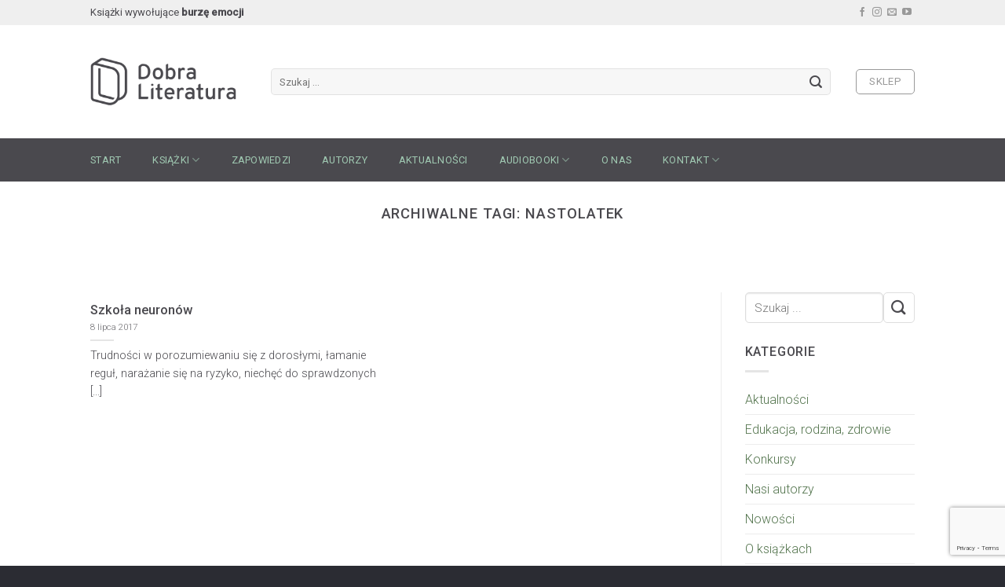

--- FILE ---
content_type: text/html; charset=UTF-8
request_url: https://dobraliteratura.pl/tagi/nastolatek/
body_size: 17578
content:
<!DOCTYPE html>
<!--[if IE 9 ]> <html lang="pl-PL" class="ie9 loading-site no-js bg-fill"> <![endif]-->
<!--[if IE 8 ]> <html lang="pl-PL" class="ie8 loading-site no-js bg-fill"> <![endif]-->
<!--[if (gte IE 9)|!(IE)]><!--><html lang="pl-PL" class="loading-site no-js bg-fill"> <!--<![endif]-->
<head>
	<meta charset="UTF-8" />
	<meta name="viewport" content="width=device-width, initial-scale=1.0, maximum-scale=1.0, user-scalable=no" />

	<link rel="profile" href="https://gmpg.org/xfn/11" />
	<link rel="pingback" href="https://dobraliteratura.pl/xmlrpc.php" />

	<script>(function(html){html.className = html.className.replace(/\bno-js\b/,'js')})(document.documentElement);</script>
<meta name='robots' content='index, follow, max-image-preview:large, max-snippet:-1, max-video-preview:-1' />

	<!-- This site is optimized with the Yoast SEO plugin v21.2 - https://yoast.com/wordpress/plugins/seo/ -->
	<title>nastolatek - Wydawnictwo Dobra Literatura</title>
	<link rel="canonical" href="https://dobraliteratura.pl/tagi/nastolatek/" />
	<meta property="og:locale" content="pl_PL" />
	<meta property="og:type" content="article" />
	<meta property="og:title" content="nastolatek - Wydawnictwo Dobra Literatura" />
	<meta property="og:url" content="https://dobraliteratura.pl/tagi/nastolatek/" />
	<meta property="og:site_name" content="Wydawnictwo Dobra Literatura" />
	<meta name="twitter:card" content="summary_large_image" />
	<script type="application/ld+json" class="yoast-schema-graph">{"@context":"https://schema.org","@graph":[{"@type":"CollectionPage","@id":"https://dobraliteratura.pl/tagi/nastolatek/","url":"https://dobraliteratura.pl/tagi/nastolatek/","name":"nastolatek - Wydawnictwo Dobra Literatura","isPartOf":{"@id":"https://dobraliteratura.pl/#website"},"breadcrumb":{"@id":"https://dobraliteratura.pl/tagi/nastolatek/#breadcrumb"},"inLanguage":"pl-PL"},{"@type":"BreadcrumbList","@id":"https://dobraliteratura.pl/tagi/nastolatek/#breadcrumb","itemListElement":[{"@type":"ListItem","position":1,"name":"Strona główna","item":"https://dobraliteratura.pl/"},{"@type":"ListItem","position":2,"name":"nastolatek"}]},{"@type":"WebSite","@id":"https://dobraliteratura.pl/#website","url":"https://dobraliteratura.pl/","name":"Wydawnictwo Dobra Literatura","description":"Proponujemy mocną, wyrazistą prozę opartą na faktach, ważne tematy przełamujące tabu, reportaże, publicystykę popularnonaukową oraz literaturę piękną, która urzeka dojrzałością języka.","publisher":{"@id":"https://dobraliteratura.pl/#organization"},"potentialAction":[{"@type":"SearchAction","target":{"@type":"EntryPoint","urlTemplate":"https://dobraliteratura.pl/?s={search_term_string}"},"query-input":"required name=search_term_string"}],"inLanguage":"pl-PL"},{"@type":"Organization","@id":"https://dobraliteratura.pl/#organization","name":"Wydawnictwo Dobra Literatura","url":"https://dobraliteratura.pl/","logo":{"@type":"ImageObject","inLanguage":"pl-PL","@id":"https://dobraliteratura.pl/#/schema/logo/image/","url":"https://dobraliteratura.pl/wp-content/uploads/2017/12/dobra-literatura-logo-2.png","contentUrl":"https://dobraliteratura.pl/wp-content/uploads/2017/12/dobra-literatura-logo-2.png","width":300,"height":160,"caption":"Wydawnictwo Dobra Literatura"},"image":{"@id":"https://dobraliteratura.pl/#/schema/logo/image/"},"sameAs":["https://www.youtube.com/user/dobraliteratura"]}]}</script>
	<!-- / Yoast SEO plugin. -->


<link rel="alternate" type="application/rss+xml" title="Wydawnictwo Dobra Literatura &raquo; Kanał z wpisami" href="https://dobraliteratura.pl/feed/" />
<link rel="alternate" type="application/rss+xml" title="Wydawnictwo Dobra Literatura &raquo; Kanał z komentarzami" href="https://dobraliteratura.pl/comments/feed/" />
<link rel="alternate" type="application/rss+xml" title="Wydawnictwo Dobra Literatura &raquo; Kanał z wpisami otagowanymi jako nastolatek" href="https://dobraliteratura.pl/tagi/nastolatek/feed/" />
<script type="text/javascript">
window._wpemojiSettings = {"baseUrl":"https:\/\/s.w.org\/images\/core\/emoji\/14.0.0\/72x72\/","ext":".png","svgUrl":"https:\/\/s.w.org\/images\/core\/emoji\/14.0.0\/svg\/","svgExt":".svg","source":{"concatemoji":"https:\/\/dobraliteratura.pl\/wp-includes\/js\/wp-emoji-release.min.js?ver=6.3.1"}};
/*! This file is auto-generated */
!function(i,n){var o,s,e;function c(e){try{var t={supportTests:e,timestamp:(new Date).valueOf()};sessionStorage.setItem(o,JSON.stringify(t))}catch(e){}}function p(e,t,n){e.clearRect(0,0,e.canvas.width,e.canvas.height),e.fillText(t,0,0);var t=new Uint32Array(e.getImageData(0,0,e.canvas.width,e.canvas.height).data),r=(e.clearRect(0,0,e.canvas.width,e.canvas.height),e.fillText(n,0,0),new Uint32Array(e.getImageData(0,0,e.canvas.width,e.canvas.height).data));return t.every(function(e,t){return e===r[t]})}function u(e,t,n){switch(t){case"flag":return n(e,"\ud83c\udff3\ufe0f\u200d\u26a7\ufe0f","\ud83c\udff3\ufe0f\u200b\u26a7\ufe0f")?!1:!n(e,"\ud83c\uddfa\ud83c\uddf3","\ud83c\uddfa\u200b\ud83c\uddf3")&&!n(e,"\ud83c\udff4\udb40\udc67\udb40\udc62\udb40\udc65\udb40\udc6e\udb40\udc67\udb40\udc7f","\ud83c\udff4\u200b\udb40\udc67\u200b\udb40\udc62\u200b\udb40\udc65\u200b\udb40\udc6e\u200b\udb40\udc67\u200b\udb40\udc7f");case"emoji":return!n(e,"\ud83e\udef1\ud83c\udffb\u200d\ud83e\udef2\ud83c\udfff","\ud83e\udef1\ud83c\udffb\u200b\ud83e\udef2\ud83c\udfff")}return!1}function f(e,t,n){var r="undefined"!=typeof WorkerGlobalScope&&self instanceof WorkerGlobalScope?new OffscreenCanvas(300,150):i.createElement("canvas"),a=r.getContext("2d",{willReadFrequently:!0}),o=(a.textBaseline="top",a.font="600 32px Arial",{});return e.forEach(function(e){o[e]=t(a,e,n)}),o}function t(e){var t=i.createElement("script");t.src=e,t.defer=!0,i.head.appendChild(t)}"undefined"!=typeof Promise&&(o="wpEmojiSettingsSupports",s=["flag","emoji"],n.supports={everything:!0,everythingExceptFlag:!0},e=new Promise(function(e){i.addEventListener("DOMContentLoaded",e,{once:!0})}),new Promise(function(t){var n=function(){try{var e=JSON.parse(sessionStorage.getItem(o));if("object"==typeof e&&"number"==typeof e.timestamp&&(new Date).valueOf()<e.timestamp+604800&&"object"==typeof e.supportTests)return e.supportTests}catch(e){}return null}();if(!n){if("undefined"!=typeof Worker&&"undefined"!=typeof OffscreenCanvas&&"undefined"!=typeof URL&&URL.createObjectURL&&"undefined"!=typeof Blob)try{var e="postMessage("+f.toString()+"("+[JSON.stringify(s),u.toString(),p.toString()].join(",")+"));",r=new Blob([e],{type:"text/javascript"}),a=new Worker(URL.createObjectURL(r),{name:"wpTestEmojiSupports"});return void(a.onmessage=function(e){c(n=e.data),a.terminate(),t(n)})}catch(e){}c(n=f(s,u,p))}t(n)}).then(function(e){for(var t in e)n.supports[t]=e[t],n.supports.everything=n.supports.everything&&n.supports[t],"flag"!==t&&(n.supports.everythingExceptFlag=n.supports.everythingExceptFlag&&n.supports[t]);n.supports.everythingExceptFlag=n.supports.everythingExceptFlag&&!n.supports.flag,n.DOMReady=!1,n.readyCallback=function(){n.DOMReady=!0}}).then(function(){return e}).then(function(){var e;n.supports.everything||(n.readyCallback(),(e=n.source||{}).concatemoji?t(e.concatemoji):e.wpemoji&&e.twemoji&&(t(e.twemoji),t(e.wpemoji)))}))}((window,document),window._wpemojiSettings);
</script>
<style type="text/css">
img.wp-smiley,
img.emoji {
	display: inline !important;
	border: none !important;
	box-shadow: none !important;
	height: 1em !important;
	width: 1em !important;
	margin: 0 0.07em !important;
	vertical-align: -0.1em !important;
	background: none !important;
	padding: 0 !important;
}
</style>
	<link rel='stylesheet' id='wp-block-library-css' href='https://dobraliteratura.pl/wp-includes/css/dist/block-library/style.min.css?ver=6.3.1' type='text/css' media='all' />
<style id='classic-theme-styles-inline-css' type='text/css'>
/*! This file is auto-generated */
.wp-block-button__link{color:#fff;background-color:#32373c;border-radius:9999px;box-shadow:none;text-decoration:none;padding:calc(.667em + 2px) calc(1.333em + 2px);font-size:1.125em}.wp-block-file__button{background:#32373c;color:#fff;text-decoration:none}
</style>
<style id='global-styles-inline-css' type='text/css'>
body{--wp--preset--color--black: #000000;--wp--preset--color--cyan-bluish-gray: #abb8c3;--wp--preset--color--white: #ffffff;--wp--preset--color--pale-pink: #f78da7;--wp--preset--color--vivid-red: #cf2e2e;--wp--preset--color--luminous-vivid-orange: #ff6900;--wp--preset--color--luminous-vivid-amber: #fcb900;--wp--preset--color--light-green-cyan: #7bdcb5;--wp--preset--color--vivid-green-cyan: #00d084;--wp--preset--color--pale-cyan-blue: #8ed1fc;--wp--preset--color--vivid-cyan-blue: #0693e3;--wp--preset--color--vivid-purple: #9b51e0;--wp--preset--gradient--vivid-cyan-blue-to-vivid-purple: linear-gradient(135deg,rgba(6,147,227,1) 0%,rgb(155,81,224) 100%);--wp--preset--gradient--light-green-cyan-to-vivid-green-cyan: linear-gradient(135deg,rgb(122,220,180) 0%,rgb(0,208,130) 100%);--wp--preset--gradient--luminous-vivid-amber-to-luminous-vivid-orange: linear-gradient(135deg,rgba(252,185,0,1) 0%,rgba(255,105,0,1) 100%);--wp--preset--gradient--luminous-vivid-orange-to-vivid-red: linear-gradient(135deg,rgba(255,105,0,1) 0%,rgb(207,46,46) 100%);--wp--preset--gradient--very-light-gray-to-cyan-bluish-gray: linear-gradient(135deg,rgb(238,238,238) 0%,rgb(169,184,195) 100%);--wp--preset--gradient--cool-to-warm-spectrum: linear-gradient(135deg,rgb(74,234,220) 0%,rgb(151,120,209) 20%,rgb(207,42,186) 40%,rgb(238,44,130) 60%,rgb(251,105,98) 80%,rgb(254,248,76) 100%);--wp--preset--gradient--blush-light-purple: linear-gradient(135deg,rgb(255,206,236) 0%,rgb(152,150,240) 100%);--wp--preset--gradient--blush-bordeaux: linear-gradient(135deg,rgb(254,205,165) 0%,rgb(254,45,45) 50%,rgb(107,0,62) 100%);--wp--preset--gradient--luminous-dusk: linear-gradient(135deg,rgb(255,203,112) 0%,rgb(199,81,192) 50%,rgb(65,88,208) 100%);--wp--preset--gradient--pale-ocean: linear-gradient(135deg,rgb(255,245,203) 0%,rgb(182,227,212) 50%,rgb(51,167,181) 100%);--wp--preset--gradient--electric-grass: linear-gradient(135deg,rgb(202,248,128) 0%,rgb(113,206,126) 100%);--wp--preset--gradient--midnight: linear-gradient(135deg,rgb(2,3,129) 0%,rgb(40,116,252) 100%);--wp--preset--font-size--small: 13px;--wp--preset--font-size--medium: 20px;--wp--preset--font-size--large: 36px;--wp--preset--font-size--x-large: 42px;--wp--preset--spacing--20: 0.44rem;--wp--preset--spacing--30: 0.67rem;--wp--preset--spacing--40: 1rem;--wp--preset--spacing--50: 1.5rem;--wp--preset--spacing--60: 2.25rem;--wp--preset--spacing--70: 3.38rem;--wp--preset--spacing--80: 5.06rem;--wp--preset--shadow--natural: 6px 6px 9px rgba(0, 0, 0, 0.2);--wp--preset--shadow--deep: 12px 12px 50px rgba(0, 0, 0, 0.4);--wp--preset--shadow--sharp: 6px 6px 0px rgba(0, 0, 0, 0.2);--wp--preset--shadow--outlined: 6px 6px 0px -3px rgba(255, 255, 255, 1), 6px 6px rgba(0, 0, 0, 1);--wp--preset--shadow--crisp: 6px 6px 0px rgba(0, 0, 0, 1);}:where(.is-layout-flex){gap: 0.5em;}:where(.is-layout-grid){gap: 0.5em;}body .is-layout-flow > .alignleft{float: left;margin-inline-start: 0;margin-inline-end: 2em;}body .is-layout-flow > .alignright{float: right;margin-inline-start: 2em;margin-inline-end: 0;}body .is-layout-flow > .aligncenter{margin-left: auto !important;margin-right: auto !important;}body .is-layout-constrained > .alignleft{float: left;margin-inline-start: 0;margin-inline-end: 2em;}body .is-layout-constrained > .alignright{float: right;margin-inline-start: 2em;margin-inline-end: 0;}body .is-layout-constrained > .aligncenter{margin-left: auto !important;margin-right: auto !important;}body .is-layout-constrained > :where(:not(.alignleft):not(.alignright):not(.alignfull)){max-width: var(--wp--style--global--content-size);margin-left: auto !important;margin-right: auto !important;}body .is-layout-constrained > .alignwide{max-width: var(--wp--style--global--wide-size);}body .is-layout-flex{display: flex;}body .is-layout-flex{flex-wrap: wrap;align-items: center;}body .is-layout-flex > *{margin: 0;}body .is-layout-grid{display: grid;}body .is-layout-grid > *{margin: 0;}:where(.wp-block-columns.is-layout-flex){gap: 2em;}:where(.wp-block-columns.is-layout-grid){gap: 2em;}:where(.wp-block-post-template.is-layout-flex){gap: 1.25em;}:where(.wp-block-post-template.is-layout-grid){gap: 1.25em;}.has-black-color{color: var(--wp--preset--color--black) !important;}.has-cyan-bluish-gray-color{color: var(--wp--preset--color--cyan-bluish-gray) !important;}.has-white-color{color: var(--wp--preset--color--white) !important;}.has-pale-pink-color{color: var(--wp--preset--color--pale-pink) !important;}.has-vivid-red-color{color: var(--wp--preset--color--vivid-red) !important;}.has-luminous-vivid-orange-color{color: var(--wp--preset--color--luminous-vivid-orange) !important;}.has-luminous-vivid-amber-color{color: var(--wp--preset--color--luminous-vivid-amber) !important;}.has-light-green-cyan-color{color: var(--wp--preset--color--light-green-cyan) !important;}.has-vivid-green-cyan-color{color: var(--wp--preset--color--vivid-green-cyan) !important;}.has-pale-cyan-blue-color{color: var(--wp--preset--color--pale-cyan-blue) !important;}.has-vivid-cyan-blue-color{color: var(--wp--preset--color--vivid-cyan-blue) !important;}.has-vivid-purple-color{color: var(--wp--preset--color--vivid-purple) !important;}.has-black-background-color{background-color: var(--wp--preset--color--black) !important;}.has-cyan-bluish-gray-background-color{background-color: var(--wp--preset--color--cyan-bluish-gray) !important;}.has-white-background-color{background-color: var(--wp--preset--color--white) !important;}.has-pale-pink-background-color{background-color: var(--wp--preset--color--pale-pink) !important;}.has-vivid-red-background-color{background-color: var(--wp--preset--color--vivid-red) !important;}.has-luminous-vivid-orange-background-color{background-color: var(--wp--preset--color--luminous-vivid-orange) !important;}.has-luminous-vivid-amber-background-color{background-color: var(--wp--preset--color--luminous-vivid-amber) !important;}.has-light-green-cyan-background-color{background-color: var(--wp--preset--color--light-green-cyan) !important;}.has-vivid-green-cyan-background-color{background-color: var(--wp--preset--color--vivid-green-cyan) !important;}.has-pale-cyan-blue-background-color{background-color: var(--wp--preset--color--pale-cyan-blue) !important;}.has-vivid-cyan-blue-background-color{background-color: var(--wp--preset--color--vivid-cyan-blue) !important;}.has-vivid-purple-background-color{background-color: var(--wp--preset--color--vivid-purple) !important;}.has-black-border-color{border-color: var(--wp--preset--color--black) !important;}.has-cyan-bluish-gray-border-color{border-color: var(--wp--preset--color--cyan-bluish-gray) !important;}.has-white-border-color{border-color: var(--wp--preset--color--white) !important;}.has-pale-pink-border-color{border-color: var(--wp--preset--color--pale-pink) !important;}.has-vivid-red-border-color{border-color: var(--wp--preset--color--vivid-red) !important;}.has-luminous-vivid-orange-border-color{border-color: var(--wp--preset--color--luminous-vivid-orange) !important;}.has-luminous-vivid-amber-border-color{border-color: var(--wp--preset--color--luminous-vivid-amber) !important;}.has-light-green-cyan-border-color{border-color: var(--wp--preset--color--light-green-cyan) !important;}.has-vivid-green-cyan-border-color{border-color: var(--wp--preset--color--vivid-green-cyan) !important;}.has-pale-cyan-blue-border-color{border-color: var(--wp--preset--color--pale-cyan-blue) !important;}.has-vivid-cyan-blue-border-color{border-color: var(--wp--preset--color--vivid-cyan-blue) !important;}.has-vivid-purple-border-color{border-color: var(--wp--preset--color--vivid-purple) !important;}.has-vivid-cyan-blue-to-vivid-purple-gradient-background{background: var(--wp--preset--gradient--vivid-cyan-blue-to-vivid-purple) !important;}.has-light-green-cyan-to-vivid-green-cyan-gradient-background{background: var(--wp--preset--gradient--light-green-cyan-to-vivid-green-cyan) !important;}.has-luminous-vivid-amber-to-luminous-vivid-orange-gradient-background{background: var(--wp--preset--gradient--luminous-vivid-amber-to-luminous-vivid-orange) !important;}.has-luminous-vivid-orange-to-vivid-red-gradient-background{background: var(--wp--preset--gradient--luminous-vivid-orange-to-vivid-red) !important;}.has-very-light-gray-to-cyan-bluish-gray-gradient-background{background: var(--wp--preset--gradient--very-light-gray-to-cyan-bluish-gray) !important;}.has-cool-to-warm-spectrum-gradient-background{background: var(--wp--preset--gradient--cool-to-warm-spectrum) !important;}.has-blush-light-purple-gradient-background{background: var(--wp--preset--gradient--blush-light-purple) !important;}.has-blush-bordeaux-gradient-background{background: var(--wp--preset--gradient--blush-bordeaux) !important;}.has-luminous-dusk-gradient-background{background: var(--wp--preset--gradient--luminous-dusk) !important;}.has-pale-ocean-gradient-background{background: var(--wp--preset--gradient--pale-ocean) !important;}.has-electric-grass-gradient-background{background: var(--wp--preset--gradient--electric-grass) !important;}.has-midnight-gradient-background{background: var(--wp--preset--gradient--midnight) !important;}.has-small-font-size{font-size: var(--wp--preset--font-size--small) !important;}.has-medium-font-size{font-size: var(--wp--preset--font-size--medium) !important;}.has-large-font-size{font-size: var(--wp--preset--font-size--large) !important;}.has-x-large-font-size{font-size: var(--wp--preset--font-size--x-large) !important;}
.wp-block-navigation a:where(:not(.wp-element-button)){color: inherit;}
:where(.wp-block-post-template.is-layout-flex){gap: 1.25em;}:where(.wp-block-post-template.is-layout-grid){gap: 1.25em;}
:where(.wp-block-columns.is-layout-flex){gap: 2em;}:where(.wp-block-columns.is-layout-grid){gap: 2em;}
.wp-block-pullquote{font-size: 1.5em;line-height: 1.6;}
</style>
<link rel='stylesheet' id='cpsh-shortcodes-css' href='https://dobraliteratura.pl/wp-content/plugins/column-shortcodes/assets/css/shortcodes.css?ver=1.0.1' type='text/css' media='all' />
<link rel='stylesheet' id='contact-form-7-css' href='https://dobraliteratura.pl/wp-content/plugins/contact-form-7/includes/css/styles.css?ver=5.8' type='text/css' media='all' />
<link rel='stylesheet' id='flatsome-icons-css' href='https://dobraliteratura.pl/wp-content/themes/flatsome/assets/css/fl-icons.css?ver=3.3' type='text/css' media='all' />
<link rel='stylesheet' id='flatsome-main-css' href='https://dobraliteratura.pl/wp-content/themes/flatsome/assets/css/flatsome.css?ver=3.5.2' type='text/css' media='all' />
<link rel='stylesheet' id='flatsome-shop-css' href='https://dobraliteratura.pl/wp-content/themes/flatsome/assets/css/flatsome-shop.css?ver=3.5.2' type='text/css' media='all' />
<link rel='stylesheet' id='flatsome-style-css' href='https://dobraliteratura.pl/wp-content/themes/flatsome-child/style.css?ver=3.5.2' type='text/css' media='all' />
<!--n2css--><script type='text/javascript' src='https://dobraliteratura.pl/wp-includes/js/jquery/jquery.min.js?ver=3.7.0' id='jquery-core-js'></script>
<script type='text/javascript' src='https://dobraliteratura.pl/wp-includes/js/jquery/jquery-migrate.min.js?ver=3.4.1' id='jquery-migrate-js'></script>
<link rel="https://api.w.org/" href="https://dobraliteratura.pl/wp-json/" /><link rel="alternate" type="application/json" href="https://dobraliteratura.pl/wp-json/wp/v2/tags/661" /><link rel="EditURI" type="application/rsd+xml" title="RSD" href="https://dobraliteratura.pl/xmlrpc.php?rsd" />
<meta name="generator" content="WordPress 6.3.1" />
<meta name="generator" content="WooCommerce 3.3.3" />
<style>.bg{opacity: 0; transition: opacity 1s; -webkit-transition: opacity 1s;} .bg-loaded{opacity: 1;}</style><!--[if IE]><link rel="stylesheet" type="text/css" href="https://dobraliteratura.pl/wp-content/themes/flatsome/assets/css/ie-fallback.css"><script src="//cdnjs.cloudflare.com/ajax/libs/html5shiv/3.6.1/html5shiv.js"></script><script>var head = document.getElementsByTagName('head')[0],style = document.createElement('style');style.type = 'text/css';style.styleSheet.cssText = ':before,:after{content:none !important';head.appendChild(style);setTimeout(function(){head.removeChild(style);}, 0);</script><script src="https://dobraliteratura.pl/wp-content/themes/flatsome/assets/libs/ie-flexibility.js"></script><![endif]-->    <script type="text/javascript">
    WebFontConfig = {
      google: { families: [ "Roboto:regular,500:latin-ext","Roboto:regular,300:latin-ext","Roboto:regular,regular:latin-ext","Julius+Sans+One:regular,regular:latin-ext", ] }
    };
    (function() {
      var wf = document.createElement('script');
      wf.src = 'https://ajax.googleapis.com/ajax/libs/webfont/1/webfont.js';
      wf.type = 'text/javascript';
      wf.async = 'true';
      var s = document.getElementsByTagName('script')[0];
      s.parentNode.insertBefore(wf, s);
    })(); </script>
  <!-- Facebook Pixel Code -->
<script>
!function(f,b,e,v,n,t,s)
{if(f.fbq)return;n=f.fbq=function(){n.callMethod?
n.callMethod.apply(n,arguments):n.queue.push(arguments)};
if(!f._fbq)f._fbq=n;n.push=n;n.loaded=!0;n.version='2.0';
n.queue=[];t=b.createElement(e);t.async=!0;
t.src=v;s=b.getElementsByTagName(e)[0];
s.parentNode.insertBefore(t,s)}(window,document,'script',
'https://connect.facebook.net/en_US/fbevents.js');
 fbq('init', '2067130253559224'); 
fbq('track', 'PageView');
fbq('track', 'ViewContent');
fbq('track', 'Search');
fbq('track', 'CompleteRegistration');
fbq('track', 'AddToCart');
</script>
<noscript>
 <img height="1" width="1" 
src="https://www.facebook.com/tr?id=2067130253559224&ev=PageView
&noscript=1"/>
</noscript>
<!-- End Facebook Pixel Code -->	<noscript><style>.woocommerce-product-gallery{ opacity: 1 !important; }</style></noscript>
	<!-- Global site tag (gtag.js) - Google Analytics -->
<script async src="https://www.googletagmanager.com/gtag/js?id=UA-111625623-1"></script>
<script>
  window.dataLayer = window.dataLayer || [];
  function gtag(){dataLayer.push(arguments);}
  gtag('js', new Date());

  gtag('config', 'UA-111625623-1');
</script><link rel="icon" href="https://dobraliteratura.pl/wp-content/uploads/2017/12/cropped-favico-32x32.png" sizes="32x32" />
<link rel="icon" href="https://dobraliteratura.pl/wp-content/uploads/2017/12/cropped-favico-192x192.png" sizes="192x192" />
<link rel="apple-touch-icon" href="https://dobraliteratura.pl/wp-content/uploads/2017/12/cropped-favico-180x180.png" />
<meta name="msapplication-TileImage" content="https://dobraliteratura.pl/wp-content/uploads/2017/12/cropped-favico-270x270.png" />
<style id="custom-css" type="text/css">:root {--primary-color: #9abeaa;}/* Site Width */.header-main{height: 144px}#logo img{max-height: 144px}#logo{width:200px;}#logo img{padding:9px 0;}.header-bottom{min-height: 55px}.header-top{min-height: 32px}.transparent .header-main{height: 265px}.transparent #logo img{max-height: 265px}.has-transparent + .page-title:first-of-type,.has-transparent + #main > .page-title,.has-transparent + #main > div > .page-title,.has-transparent + #main .page-header-wrapper:first-of-type .page-title{padding-top: 345px;}.header.show-on-scroll,.stuck .header-main{height:70px!important}.stuck #logo img{max-height: 70px!important}.search-form{ width: 96%;}.header-bg-color, .header-wrapper {background-color: #FFFFFF}.header-bottom {background-color: #4a494e}.header-main .nav > li > a{line-height: 16px }.stuck .header-main .nav > li > a{line-height: 50px }.header-bottom-nav > li > a{line-height: 16px }@media (max-width: 549px) {.header-main{height: 70px}#logo img{max-height: 70px}}.nav-dropdown-has-arrow li.has-dropdown:before{border-bottom-color: #f2f2f2;}.nav .nav-dropdown{border-color: #f2f2f2 }.nav-dropdown{border-radius:5px}.nav-dropdown{font-size:100%}.nav-dropdown-has-arrow li.has-dropdown:after{border-bottom-color: #f7f7f7;}.nav .nav-dropdown{background-color: #f7f7f7}.header-top{background-color:#efefef!important;}/* Color */.accordion-title.active, .has-icon-bg .icon .icon-inner,.logo a, .primary.is-underline, .primary.is-link, .badge-outline .badge-inner, .nav-outline > li.active> a,.nav-outline >li.active > a, .cart-icon strong,[data-color='primary'], .is-outline.primary{color: #9abeaa;}/* Color !important */[data-text-color="primary"]{color: #9abeaa!important;}/* Background */.scroll-to-bullets a,.featured-title, .label-new.menu-item > a:after, .nav-pagination > li > .current,.nav-pagination > li > span:hover,.nav-pagination > li > a:hover,.has-hover:hover .badge-outline .badge-inner,button[type="submit"], .button.wc-forward:not(.checkout):not(.checkout-button), .button.submit-button, .button.primary:not(.is-outline),.featured-table .title,.is-outline:hover, .has-icon:hover .icon-label,.nav-dropdown-bold .nav-column li > a:hover, .nav-dropdown.nav-dropdown-bold > li > a:hover, .nav-dropdown-bold.dark .nav-column li > a:hover, .nav-dropdown.nav-dropdown-bold.dark > li > a:hover, .is-outline:hover, .tagcloud a:hover,.grid-tools a, input[type='submit']:not(.is-form), .box-badge:hover .box-text, input.button.alt,.nav-box > li > a:hover,.nav-box > li.active > a,.nav-pills > li.active > a ,.current-dropdown .cart-icon strong, .cart-icon:hover strong, .nav-line-bottom > li > a:before, .nav-line-grow > li > a:before, .nav-line > li > a:before,.banner, .header-top, .slider-nav-circle .flickity-prev-next-button:hover svg, .slider-nav-circle .flickity-prev-next-button:hover .arrow, .primary.is-outline:hover, .button.primary:not(.is-outline), input[type='submit'].primary, input[type='submit'].primary, input[type='reset'].button, input[type='button'].primary, .badge-inner{background-color: #9abeaa;}/* Border */.nav-vertical.nav-tabs > li.active > a,.scroll-to-bullets a.active,.nav-pagination > li > .current,.nav-pagination > li > span:hover,.nav-pagination > li > a:hover,.has-hover:hover .badge-outline .badge-inner,.accordion-title.active,.featured-table,.is-outline:hover, .tagcloud a:hover,blockquote, .has-border, .cart-icon strong:after,.cart-icon strong,.blockUI:before, .processing:before,.loading-spin, .slider-nav-circle .flickity-prev-next-button:hover svg, .slider-nav-circle .flickity-prev-next-button:hover .arrow, .primary.is-outline:hover{border-color: #9abeaa}.nav-tabs > li.active > a{border-top-color: #9abeaa}.widget_shopping_cart_content .blockUI.blockOverlay:before { border-left-color: #9abeaa }.woocommerce-checkout-review-order .blockUI.blockOverlay:before { border-left-color: #9abeaa }/* Fill */.slider .flickity-prev-next-button:hover svg,.slider .flickity-prev-next-button:hover .arrow{fill: #9abeaa;}/* Background Color */[data-icon-label]:after, .secondary.is-underline:hover,.secondary.is-outline:hover,.icon-label,.button.secondary:not(.is-outline),.button.alt:not(.is-outline), .badge-inner.on-sale, .button.checkout, .single_add_to_cart_button{ background-color:#c39367; }/* Color */.secondary.is-underline,.secondary.is-link, .secondary.is-outline,.stars a.active, .star-rating:before, .woocommerce-page .star-rating:before,.star-rating span:before, .color-secondary{color: #c39367}/* Color !important */[data-text-color="secondary"]{color: #c39367!important;}/* Border */.secondary.is-outline:hover{border-color:#c39367}.success.is-underline:hover,.success.is-outline:hover,.success{background-color: #95ec87}.success-color, .success.is-link, .success.is-outline{color: #95ec87;}.success-border{border-color: #95ec87!important;}.alert.is-underline:hover,.alert.is-outline:hover,.alert{background-color: #d2826c}.alert.is-link, .alert.is-outline, .color-alert{color: #d2826c;}body{font-size: 100%;}@media screen and (max-width: 549px){body{font-size: 100%;}}body{font-family:"Roboto", sans-serif}body{font-weight: 300}body{color: #4a494e}.nav > li > a {font-family:"Roboto", sans-serif;}.nav > li > a {font-weight: 0;}h1,h2,h3,h4,h5,h6,.heading-font, .off-canvas-center .nav-sidebar.nav-vertical > li > a{font-family: "Roboto", sans-serif;}h1,h2,h3,h4,h5,h6,.heading-font,.banner h1,.banner h2{font-weight: 500;}h1,h2,h3,h4,h5,h6,.heading-font{color: #4a494e;}.alt-font{font-family: "Julius Sans One", sans-serif;}.alt-font{font-weight: 0!important;}.header:not(.transparent) .header-bottom-nav.nav > li > a{color: #a0c9b2;}.header:not(.transparent) .header-bottom-nav.nav > li > a:hover,.header:not(.transparent) .header-bottom-nav.nav > li.active > a,.header:not(.transparent) .header-bottom-nav.nav > li.current > a,.header:not(.transparent) .header-bottom-nav.nav > li > a.active,.header:not(.transparent) .header-bottom-nav.nav > li > a.current{color: #cda47e;}.header-bottom-nav.nav-line-bottom > li > a:before,.header-bottom-nav.nav-line-grow > li > a:before,.header-bottom-nav.nav-line > li > a:before,.header-bottom-nav.nav-box > li > a:hover,.header-bottom-nav.nav-box > li.active > a,.header-bottom-nav.nav-pills > li > a:hover,.header-bottom-nav.nav-pills > li.active > a{color:#FFF!important;background-color: #cda47e;}a{color: #53744d;}a:hover{color: #9abeaa;}.tagcloud a:hover{border-color: #9abeaa;background-color: #9abeaa;}.shop-page-title.featured-title .title-overlay{background-color: #b3ccae;}[data-icon-label]:after, .button#place_order,.button.checkout,.checkout-button,.single_add_to_cart_button.button{background-color: #66D1CD!important }.badge-inner.on-sale{background-color: #9abeaa}.badge-inner.new-bubble{background-color: #9abeaa}.star-rating span:before,.star-rating:before, .woocommerce-page .star-rating:before{color: #c39367}input[type='submit'], input[type="button"], button:not(.icon), .button:not(.icon){border-radius: 5!important}@media screen and (min-width: 550px){.products .box-vertical .box-image{min-width: 300px!important;width: 300px!important;}}.footer-1{background-color: #f2f0ed}.footer-2{background-color: #4a494e}.absolute-footer, html{background-color: #2b2c33}.email-popup-preview-box-overlay {background:rgba(255,255,255,0.95)}.footer-secondary .payment-icons {display:none !important}.footer-primary .menu-secondary-container {display:none !important}.copyright-footer {padding-top:10px}#header-newsletter-signup .banner-bg .fill {background-image: none !important;}.polityka ol, .polityka ul {margin-top: 0; padding: 0;padding-left: 1em}.woocommerce-info, .woocommerce-message {padding-top: 15px;padding-bottom: 15px; font-size: 1.2em; margin: 0 auto}th {line-height: 2.05; letter-spacing: .05em; text-transform: uppercase}.clearfix {clear: both;}.badge-inner {padding: 0 15px;}.post_comments, .account-item {display:none !important}.entry-image img {width: 100%;}.entry-image {margin: 0 auto !important; text-align:center}.email-popup-main-form .form-input-wrapper:nth-child(2) {width: 100% !important;margin-bottom: 20px !important;}.email-popup-preview input[type=submit], .email-popup-preview button {font-size: 19px;padding: 0 !important;margin: 0 !important;width: 100% !important;text-transform: inherit;border-radius: 5px !important;}.form-flat input:not([type="submit"]), .form-flat textarea, .form-flat select {border-radius: 5px!important}.button.is-outline {border: 1px solid currentColor;background-color: transparent;padding-top: 1px}.button.is-outline:hover {border-color: #9abeaa;color: #4a484e}.badge-circle-inside .badge-inner {border-radius: 5px; color: #4a494e}input[type='email'], input[type='search'], input[type='number'], input[type='url'], input[type='tel'], input[type='text'], textarea {border-radius: 5px}.badge-inner.new-bubble {color: #3b3c40; border-radius: 0 5px 5px 0}.searchform .button.icon{background-color: transparent !important;color: #4a494e !important;border-radius: 5px !important;border: solid 1px #dedede;}.grid-tools a{color: #3b3c40}.grid-tools a:hover{color: #3b3c40}.dark .breadcrumbs {color: #4a484e}.dark .breadcrumbs a {color: #4a484e; text-shadow:none}.dark .breadcrumbs a:hover {text-decoration: underline;}.dark .button, .dark input[type='submit'], .dark input[type='reset'], .dark input[type='button'] {color: #4a484e}.button.icon.circle {border-radius: 5px !important}input[type='submit']:not(.is-form) {background-color: #b3ccae;border-radius: 5px;color: #4a484e}.row.row-large, .row-main {margin-top: 50px}.dark h1 {color: #4a484e;text-shadow: none !important;font-weight: 400}.badge-inner.on-sale {background-color: #9abeaa;color: #4a484e}.category-page-row {padding-top: 65px}span.widget-title {font-size: 1em; font-weight: 500}.nav-dropdown>li>a {color: rgba(102,102,102,0.85);transition: all .2s;font-size: 14px;font-weight: 400}.has-hover .bg, .has-hover [class*="image-"] img {transition: filter .6s, opacity .6s, transform .6s, box-shadow .3s;border-radius: 5px !important}img {border-radius: 5px !important}.badge-inner.on-sale {border-radius: 0 5px 5px 0 !important}.map-inner, .b1, .b2 {border-radius: 5px !important}.b1* {border-radius:9px !important}.b2* {border-radius:9px !important}.page-title-inner form{color: #4a484e}.entry-image {margin: 0 auto !important;text-align: center;width: 50%;}.nav-spacing-xlarge>li {margin: 0 20px;}.kat a{text-transform: uppercase;font-size: .9em!important;font-weight: 400 !important;color:#000000 !important;}.nav-dropdown .nav-dropdown-col>a {font-size: .9em;}.nav-column li>a {font-size: 0.9em;}.nav-dropdown li.image-column>a img {margin: 0 auto;display: block;width: 70%;}.nav-dropdown>li.image-column {text-align: left;display: table-cell;white-space: nowrap;width: 326px;min-width: 326px;border-right: 1px solid transparent;padding:20px 10px 10px 10px !important}.nav-pagination>li>span, .nav-pagination>li>a {font-size: 1.1em;display: block;height: 2.25em;line-height: 2em;text-align: center;width: auto;min-width: 2.25em;padding: 0 7px;font-weight: bolder;border-radius: 5px;border: 1px solid currentColor;transition: all .3s;vertical-align: top;}@media (max-width: 849px){.dashboard-links li {width: 50%;}.b2 {width:33.3%}.b2 h3 {font-size:18px !important}.entry-image {margin: 0 auto !important;text-align: center;width: 70%;}.nav-spacing-xlarge>li {margin: 0 15px;}.banner-grid-wrapper .banner-grid{height : 120px !important;}.banner-grid-wrapper .banner-grid .grid-col{height : 140px !important;}.banner-grid-wrapper .banner{height: 100% !important;}.banner-grid-wrapper .banner h3{font-size: 80% !important;}.banner-grid-wrapper .banner-grid .banner-layer .img-inner{ margin: 10px 0px 10px 0px !important;}}@media (max-width: 549px){.map-inner {display: none !important;}.dashboard-links li {width: 100%;}.b2 {width:100%}.b2 h3 {font-size:18px !important}.entry-image {margin: 0 auto !important;text-align: center;width: 100%;}.banner-grid-wrapper .banner-grid{height : 80px !important;}.banner-grid-wrapper .banner-grid .grid-col{height : 90px !important;}.banner-grid-wrapper .banner{height: 100% !important;}.banner-grid-wrapper .banner h3{font-size: 60% !important;}.banner-grid-wrapper .banner-grid .banner-layer .img-inner{ margin: 0px 0px 5px 0px !important;}.banner-grid-wrapper .row-small>.flickity-viewport>.flickity-slider>.col, .row-small>.col {padding: 0 4px 19.6px;}}.label-new.menu-item > a:after{content:"New";}.label-hot.menu-item > a:after{content:"Hot";}.label-sale.menu-item > a:after{content:"Sale";}.label-popular.menu-item > a:after{content:"Popular";}</style>	<script src="https://widget.legalniewsieci.pl/cookie-manager/a1e3142e-7136-4db3-ad62-82b8e3b5f704.js"></script>
</head>

<body data-rsssl=1 class="archive tag tag-nastolatek tag-661 full-width bg-fill box-shadow lightbox nav-dropdown-has-arrow catalog-mode no-prices">


<a class="skip-link screen-reader-text" href="#main">Skip to content</a>

<div id="wrapper">


<header id="header" class="header has-sticky sticky-jump">
   <div class="header-wrapper">
	<div id="top-bar" class="header-top hide-for-sticky">
    <div class="flex-row container">
      <div class="flex-col hide-for-medium flex-left">
          <ul class="nav nav-left medium-nav-center nav-small  nav-">
              <li class="html custom html_topbar_left"><strong style="font-size:13px; font-weight:400">Książki wywołujące <b>burzę emocji</b></strong></li>          </ul>
      </div><!-- flex-col left -->

      <div class="flex-col hide-for-medium flex-center">
          <ul class="nav nav-center nav-small  nav-">
                        </ul>
      </div><!-- center -->

      <div class="flex-col hide-for-medium flex-right">
         <ul class="nav top-bar-nav nav-right nav-small  nav-">
              <li class="html header-social-icons ml-0">
	<div class="social-icons follow-icons " ><a href="https://www.facebook.com/dobraliteratura/" target="_blank" data-label="Facebook"  rel="nofollow" class="icon plain facebook tooltip" title="Śledź nas na Facebook'u"><i class="icon-facebook" ></i></a><a href="https://www.instagram.com/wydawnictwodobraliteratura/" target="_blank" rel="nofollow" data-label="Instagram" class="icon plain  instagram tooltip" title="Obserwuj na Instagramie"><i class="icon-instagram" ></i></a><a href="mailto:wydawnictwo@dobraliteratura.pl " data-label="E-mail"  rel="nofollow" class="icon plain  email tooltip" title="Wyślij nam e-mail"><i class="icon-envelop" ></i></a><a href="https://www.youtube.com/user/dobraliteratura" target="_blank" rel="nofollow" data-label="YouTube" class="icon plain  youtube tooltip" title="Obserwuj na YouTube"><i class="icon-youtube" ></i></a></div></li>          </ul>
      </div><!-- .flex-col right -->

            <div class="flex-col show-for-medium flex-grow">
          <ul class="nav nav-center nav-small mobile-nav  nav-">
              <li class="html custom html_topbar_left"><strong style="font-size:13px; font-weight:400">Książki wywołujące <b>burzę emocji</b></strong></li>          </ul>
      </div>
      
    </div><!-- .flex-row -->
</div><!-- #header-top -->
<div id="masthead" class="header-main ">
      <div class="header-inner flex-row container logo-left medium-logo-center" role="navigation">

          <!-- Logo -->
          <div id="logo" class="flex-col logo">
            <!-- Header logo -->
<a href="https://dobraliteratura.pl/" title="Wydawnictwo Dobra Literatura - Proponujemy mocną, wyrazistą prozę opartą na faktach, ważne tematy przełamujące tabu, reportaże, publicystykę popularnonaukową oraz literaturę piękną, która urzeka dojrzałością języka." rel="home">
    <img width="200" height="144" src="https://dobraliteratura.pl/wp-content/uploads/2017/12/logo-dobra-literatura-1.png" class="header_logo header-logo" alt="Wydawnictwo Dobra Literatura"/><img  width="200" height="144" src="https://dobraliteratura.pl/wp-content/uploads/2017/12/logo-dobra-literatura-1.png" class="header-logo-dark" alt="Wydawnictwo Dobra Literatura"/></a>
          </div>

          <!-- Mobile Left Elements -->
          <div class="flex-col show-for-medium flex-left">
            <ul class="mobile-nav nav nav-left ">
              <li class="nav-icon has-icon">
  		<a href="#" data-open="#main-menu" data-pos="left" data-bg="main-menu-overlay" data-color="" class="is-small" aria-controls="main-menu" aria-expanded="false">
		
		  <i class="icon-menu" ></i>
		  <span class="menu-title uppercase hide-for-small">Menu</span>		</a>
	</li>            </ul>
          </div>

          <!-- Left Elements -->
          <div class="flex-col hide-for-medium flex-left
            flex-grow">
            <ul class="header-nav header-nav-main nav nav-left  nav-uppercase" >
              <li class="header-search-form search-form html relative has-icon">
	<div class="header-search-form-wrapper">
		<div class="searchform-wrapper ux-search-box relative form-flat is-normal"><form role="search" method="get" class="searchform" action="https://dobraliteratura.pl/">
		<div class="flex-row relative">
									<div class="flex-col flex-grow">
			  <input type="search" class="search-field mb-0" name="s" value="" placeholder="Szukaj ..." />
		    <input type="hidden" name="post_type" value="product" />
        			</div><!-- .flex-col -->
			<div class="flex-col">
				<button type="submit" class="ux-search-submit submit-button secondary button icon mb-0">
					<i class="icon-search" ></i>				</button>
			</div><!-- .flex-col -->
		</div><!-- .flex-row -->
	 <div class="live-search-results text-left z-top"></div>
</form>
</div>	</div>
</li>            </ul>
          </div>

          <!-- Right Elements -->
          <div class="flex-col hide-for-medium flex-right">
            <ul class="header-nav header-nav-main nav nav-right  nav-uppercase">
              <li class="html header-button-1">
	<div class="header-button">
	<a rel="noopener noreferrer" href="https://literaturainspiruje.pl/" target="_blank" class="button primary is-outline"  style="border-radius:5px;">
    <span>Sklep</span>
  </a>
	</div>
</li>


            </ul>
          </div>

          <!-- Mobile Right Elements -->
          <div class="flex-col show-for-medium flex-right">
            <ul class="mobile-nav nav nav-right ">
              <li class="account-item has-icon">
	<a href=""
	class="account-link-mobile is-small" title="Moje konto">
	  <i class="icon-user" ></i>	</a><!-- .account-link -->
</li>
            </ul>
          </div>

      </div><!-- .header-inner -->
     
            <!-- Header divider -->
      <div class="container"><div class="top-divider full-width"></div></div>
      </div><!-- .header-main --><div id="wide-nav" class="header-bottom wide-nav nav-dark hide-for-medium">
    <div class="flex-row container">

                        <div class="flex-col hide-for-medium flex-left">
                <ul class="nav header-nav header-bottom-nav nav-left  nav-line-grow nav-spacing-xlarge nav-uppercase">
                    <li id="menu-item-400" class="menu-item menu-item-type-post_type menu-item-object-page menu-item-home  menu-item-400"><a href="https://dobraliteratura.pl/" class="nav-top-link">Start</a></li>
<li id="menu-item-2198" class="menu-item menu-item-type-taxonomy menu-item-object-product_cat menu-item-has-children  menu-item-2198 has-dropdown"><a href="https://dobraliteratura.pl/produkty/ksiazki/" class="nav-top-link">Książki<i class="icon-angle-down" ></i></a>
<ul class='nav-dropdown nav-dropdown-simple'>
	<li id="menu-item-2199" class="menu-item menu-item-type-taxonomy menu-item-object-product_cat menu-item-has-children  menu-item-2199 nav-dropdown-col"><a href="https://dobraliteratura.pl/produkty/ksiazki/literatura-faktu/">Literatura faktu</a>
	<ul class='nav-column nav-dropdown-simple'>
		<li id="menu-item-2200" class="menu-item menu-item-type-taxonomy menu-item-object-product_cat  menu-item-2200"><a href="https://dobraliteratura.pl/produkty/ksiazki/literatura-faktu/biografie-wspomnienia-reportaze/">Biografie, wspomnienia, reportaże</a></li>
		<li id="menu-item-2214" class="kat menu-item menu-item-type-custom menu-item-object-custom  menu-item-2214"><a href="https://dobraliteratura.pl/produkty/ksiazki/proza-obca/">PROZA OBCA</a></li>
		<li id="menu-item-2215" class="kat menu-item menu-item-type-custom menu-item-object-custom  menu-item-2215"><a href="https://dobraliteratura.pl/produkty/ksiazki/proza-polska/">PROZA POLSKA</a></li>
		<li id="menu-item-2217" class="kat menu-item menu-item-type-custom menu-item-object-custom  menu-item-2217"><a href="https://dobraliteratura.pl/produkty/ksiazki/popularnonaukowe/">Popularnonaukowe</a></li>
		<li id="menu-item-2218" class="menu-item menu-item-type-custom menu-item-object-custom  menu-item-2218"><a href="https://dobraliteratura.pl/produkty/ksiazki/publicystyka-popularnonaukowa/nauki-spoleczne/">Nauki społeczne</a></li>
		<li id="menu-item-2219" class="menu-item menu-item-type-custom menu-item-object-custom  menu-item-2219"><a href="https://dobraliteratura.pl/produkty/ksiazki/popularnonaukowe/nauczyciele-pedagodzy-psycholodzy/">Psychologia, pedagogika</a></li>
	</ul>
</li>
	<li id="menu-item-2206" class="menu-item menu-item-type-taxonomy menu-item-object-product_cat menu-item-has-children  menu-item-2206 nav-dropdown-col"><a href="https://dobraliteratura.pl/produkty/ksiazki/serie-wydawnicze/">Serie wydawnicze</a>
	<ul class='nav-column nav-dropdown-simple'>
		<li id="menu-item-2207" class="menu-item menu-item-type-taxonomy menu-item-object-product_cat  menu-item-2207"><a href="https://dobraliteratura.pl/produkty/ksiazki/serie-wydawnicze/blizej-siebie/">Bliżej siebie</a></li>
		<li id="menu-item-2208" class="menu-item menu-item-type-taxonomy menu-item-object-product_cat  menu-item-2208"><a href="https://dobraliteratura.pl/produkty/ksiazki/serie-wydawnicze/kontrasty-i-kontrowersje/">Kontrasty i kontrowersje</a></li>
		<li id="menu-item-2209" class="menu-item menu-item-type-taxonomy menu-item-object-product_cat  menu-item-2209"><a href="https://dobraliteratura.pl/produkty/ksiazki/serie-wydawnicze/lektury-reportera/">Lektury reportera</a></li>
		<li id="menu-item-2210" class="menu-item menu-item-type-taxonomy menu-item-object-product_cat  menu-item-2210"><a href="https://dobraliteratura.pl/produkty/ksiazki/serie-wydawnicze/nowe-sciezki-edukacji/">Nowe ścieżki edukacji</a></li>
		<li id="menu-item-2211" class="menu-item menu-item-type-taxonomy menu-item-object-product_cat  menu-item-2211"><a href="https://dobraliteratura.pl/produkty/ksiazki/serie-wydawnicze/serie-autorskie/">Serie autorskie</a></li>
		<li id="menu-item-2212" class="menu-item menu-item-type-taxonomy menu-item-object-product_cat  menu-item-2212"><a href="https://dobraliteratura.pl/produkty/ksiazki/serie-wydawnicze/z-roza/">Z różą</a></li>
		<li id="menu-item-2213" class="menu-item menu-item-type-taxonomy menu-item-object-product_cat  menu-item-2213"><a href="https://dobraliteratura.pl/produkty/ksiazki/serie-wydawnicze/z-wykrzyknikiem/">Z Wykrzyknikiem!</a></li>
	</ul>
</li>
	<li id="menu-item-660" class="image-column menu-item menu-item-type-custom menu-item-object-custom  menu-item-660"><a href="https://dobraliteratura.pl/produkt/antybullyingowa-ksiazka-dla-dziewczyn-przemoc-rowiesnicza/" class="dropdown-image-column"><img width="180" height="480" src="https://dobraliteratura.pl/wp-content/uploads/2023/08/Antybulling-front2.jpg" title="Polecamy" alt="Polecamy"/></a></li>
</ul>
</li>
<li id="menu-item-1044" class="menu-item menu-item-type-post_type menu-item-object-page  menu-item-1044"><a href="https://dobraliteratura.pl/zapowiedzi/" class="nav-top-link">Zapowiedzi</a></li>
<li id="menu-item-863" class="menu-item menu-item-type-post_type menu-item-object-page  menu-item-863"><a href="https://dobraliteratura.pl/autorzy/" class="nav-top-link">Autorzy</a></li>
<li id="menu-item-247" class="menu-item menu-item-type-post_type menu-item-object-page current_page_parent  menu-item-247"><a href="https://dobraliteratura.pl/aktualnosci/" class="nav-top-link">Aktualności</a></li>
<li id="menu-item-5036" class="menu-item menu-item-type-custom menu-item-object-custom menu-item-has-children  menu-item-5036 has-dropdown"><a href="https://dobraliteratura.pl/produkty/audiobooki/" class="nav-top-link">Audiobooki<i class="icon-angle-down" ></i></a>
<ul class='nav-dropdown nav-dropdown-simple'>
	<li id="menu-item-4652" class="menu-item menu-item-type-custom menu-item-object-custom  menu-item-4652"><a href="https://dobraliteratura.pl/produkty/audiobooki/popularnonaukowe-audiobooki/">Popularnonaukowe</a></li>
	<li id="menu-item-4653" class="menu-item menu-item-type-custom menu-item-object-custom  menu-item-4653"><a href="https://dobraliteratura.pl/produkty/audiobooki/proza/">Proza</a></li>
</ul>
</li>
<li id="menu-item-2183" class="menu-item menu-item-type-post_type menu-item-object-page  menu-item-2183"><a href="https://dobraliteratura.pl/o-nas/" class="nav-top-link">O nas</a></li>
<li id="menu-item-264" class="menu-item menu-item-type-post_type menu-item-object-page menu-item-has-children  menu-item-264 has-dropdown"><a href="https://dobraliteratura.pl/kontakt/" class="nav-top-link">Kontakt<i class="icon-angle-down" ></i></a>
<ul class='nav-dropdown nav-dropdown-simple'>
	<li id="menu-item-5193" class="menu-item menu-item-type-post_type menu-item-object-page  menu-item-5193"><a href="https://dobraliteratura.pl/kontakt/">Informacje kontaktowe</a></li>
	<li id="menu-item-5189" class="menu-item menu-item-type-post_type menu-item-object-page  menu-item-5189"><a href="https://dobraliteratura.pl/dla-autorow/">Dla autorów</a></li>
</ul>
</li>
                </ul>
            </div><!-- flex-col -->
            
            
                        <div class="flex-col hide-for-medium flex-right flex-grow">
              <ul class="nav header-nav header-bottom-nav nav-right  nav-line-grow nav-spacing-xlarge nav-uppercase">
                   <li class="header-contact-wrapper">
		<ul id="header-contact" class="nav nav-divided nav-uppercase header-contact">
		
					
			
				</ul>
</li>              </ul>
            </div><!-- flex-col -->
            
            
    </div><!-- .flex-row -->
</div><!-- .header-bottom -->

<div class="header-bg-container fill"><div class="header-bg-image fill"></div><div class="header-bg-color fill"></div></div><!-- .header-bg-container -->   </div><!-- header-wrapper-->
</header>


<main id="main" class="">

<div id="content" class="blog-wrapper blog-archive page-wrapper">
		<header class="archive-page-header">
	<div class="row">
	<div class="large-12 text-center col">
	<h1 class="page-title is-large uppercase">
		Archiwalne tagi: <span>nastolatek</span>	</h1>
		</div>
	</div>
</header><!-- .page-header -->


<div class="row row-large row-divided ">
	
	<div class="large-9 col">
		


  
    <div id="row-1785648359" class="row large-columns-2 medium-columns- small-columns-1 row-masonry" data-packery-options='{"itemSelector": ".col", "gutter": 0, "presentageWidth" : true}'>

  		<div class="col post-item" >
			<div class="col-inner">
			<a href="https://dobraliteratura.pl/httpwww-dobraliteratura-plblogp1403/" class="plain">
				<div class="box box-text-bottom box-blog-post has-hover">
          					<div class="box-text text-left" >
					<div class="box-text-inner blog-post-inner">

					
										<h5 class="post-title is-large ">Szkoła neuronów</h5>
					<div class="post-meta is-small op-8">8 lipca 2017</div>					<div class="is-divider"></div>
										<p class="from_the_blog_excerpt ">Trudności w porozumiewaniu się z dorosłymi, łamanie reguł, narażanie się na ryzyko, niechęć do sprawdzonych [...]					</p>
					                    
					
					
					</div><!-- .box-text-inner -->
					</div><!-- .box-text -->
									</div><!-- .box -->
				</a><!-- .link -->
			</div><!-- .col-inner -->
		</div><!-- .col -->
</div>

	</div> <!-- .large-9 -->

	<div class="post-sidebar large-3 col">
		<div id="secondary" class="widget-area " role="complementary">
		<aside id="search-2" class="widget widget_search"><form method="get" class="searchform" action="https://dobraliteratura.pl/" role="search">
		<div class="flex-row relative">
			<div class="flex-col flex-grow">
	   	   <input type="search" class="search-field mb-0" name="s" value="" id="s" placeholder="Szukaj ..." />
			</div><!-- .flex-col -->
			<div class="flex-col">
				<button type="submit" class="ux-search-submit submit-button secondary button icon mb-0">
					<i class="icon-search" ></i>				</button>
			</div><!-- .flex-col -->
		</div><!-- .flex-row -->
    <div class="live-search-results text-left z-top"></div>
</form>
</aside><aside id="categories-2" class="widget widget_categories"><span class="widget-title "><span>Kategorie</span></span><div class="is-divider small"></div>
			<ul>
					<li class="cat-item cat-item-59"><a href="https://dobraliteratura.pl/kategoria/aktualnosci/">Aktualności</a>
</li>
	<li class="cat-item cat-item-892"><a href="https://dobraliteratura.pl/kategoria/edukacja-rodzina-zdrowie/">Edukacja, rodzina, zdrowie</a>
</li>
	<li class="cat-item cat-item-129"><a href="https://dobraliteratura.pl/kategoria/konkursy/">Konkursy</a>
</li>
	<li class="cat-item cat-item-534"><a href="https://dobraliteratura.pl/kategoria/nasi-autorzy/">Nasi autorzy</a>
</li>
	<li class="cat-item cat-item-61"><a href="https://dobraliteratura.pl/kategoria/nowosci/">Nowości</a>
</li>
	<li class="cat-item cat-item-537"><a href="https://dobraliteratura.pl/kategoria/o-ksiazkach/">O książkach</a>
</li>
	<li class="cat-item cat-item-1"><a href="https://dobraliteratura.pl/kategoria/recenzje/">Recenzje</a>
</li>
	<li class="cat-item cat-item-60"><a href="https://dobraliteratura.pl/kategoria/relacje/">Relacje</a>
</li>
	<li class="cat-item cat-item-62"><a href="https://dobraliteratura.pl/kategoria/wydarzenia/">Wydarzenia</a>
</li>
	<li class="cat-item cat-item-7"><a href="https://dobraliteratura.pl/kategoria/wywiady/">Wywiady</a>
</li>
	<li class="cat-item cat-item-167"><a href="https://dobraliteratura.pl/kategoria/zapowiedzi/">Zapowiedzi</a>
</li>
			</ul>

			</aside><aside id="archives-8" class="widget widget_archive"><span class="widget-title "><span>Archiwum</span></span><div class="is-divider small"></div>
			<ul>
					<li><a href='https://dobraliteratura.pl/2025/12/'>grudzień 2025</a>&nbsp;(1)</li>
	<li><a href='https://dobraliteratura.pl/2025/11/'>listopad 2025</a>&nbsp;(1)</li>
	<li><a href='https://dobraliteratura.pl/2025/10/'>październik 2025</a>&nbsp;(1)</li>
	<li><a href='https://dobraliteratura.pl/2025/08/'>sierpień 2025</a>&nbsp;(2)</li>
	<li><a href='https://dobraliteratura.pl/2025/07/'>lipiec 2025</a>&nbsp;(2)</li>
	<li><a href='https://dobraliteratura.pl/2025/06/'>czerwiec 2025</a>&nbsp;(2)</li>
	<li><a href='https://dobraliteratura.pl/2025/05/'>maj 2025</a>&nbsp;(3)</li>
	<li><a href='https://dobraliteratura.pl/2025/03/'>marzec 2025</a>&nbsp;(1)</li>
	<li><a href='https://dobraliteratura.pl/2025/01/'>styczeń 2025</a>&nbsp;(1)</li>
	<li><a href='https://dobraliteratura.pl/2024/12/'>grudzień 2024</a>&nbsp;(1)</li>
	<li><a href='https://dobraliteratura.pl/2024/11/'>listopad 2024</a>&nbsp;(1)</li>
	<li><a href='https://dobraliteratura.pl/2024/09/'>wrzesień 2024</a>&nbsp;(1)</li>
	<li><a href='https://dobraliteratura.pl/2024/08/'>sierpień 2024</a>&nbsp;(1)</li>
	<li><a href='https://dobraliteratura.pl/2024/06/'>czerwiec 2024</a>&nbsp;(1)</li>
	<li><a href='https://dobraliteratura.pl/2024/05/'>maj 2024</a>&nbsp;(2)</li>
	<li><a href='https://dobraliteratura.pl/2024/04/'>kwiecień 2024</a>&nbsp;(2)</li>
	<li><a href='https://dobraliteratura.pl/2024/03/'>marzec 2024</a>&nbsp;(5)</li>
	<li><a href='https://dobraliteratura.pl/2024/01/'>styczeń 2024</a>&nbsp;(1)</li>
	<li><a href='https://dobraliteratura.pl/2023/12/'>grudzień 2023</a>&nbsp;(3)</li>
	<li><a href='https://dobraliteratura.pl/2023/11/'>listopad 2023</a>&nbsp;(4)</li>
	<li><a href='https://dobraliteratura.pl/2023/10/'>październik 2023</a>&nbsp;(2)</li>
	<li><a href='https://dobraliteratura.pl/2023/09/'>wrzesień 2023</a>&nbsp;(2)</li>
	<li><a href='https://dobraliteratura.pl/2023/05/'>maj 2023</a>&nbsp;(2)</li>
	<li><a href='https://dobraliteratura.pl/2023/03/'>marzec 2023</a>&nbsp;(1)</li>
	<li><a href='https://dobraliteratura.pl/2023/01/'>styczeń 2023</a>&nbsp;(1)</li>
	<li><a href='https://dobraliteratura.pl/2022/12/'>grudzień 2022</a>&nbsp;(2)</li>
	<li><a href='https://dobraliteratura.pl/2022/11/'>listopad 2022</a>&nbsp;(2)</li>
	<li><a href='https://dobraliteratura.pl/2022/10/'>październik 2022</a>&nbsp;(3)</li>
	<li><a href='https://dobraliteratura.pl/2022/09/'>wrzesień 2022</a>&nbsp;(4)</li>
	<li><a href='https://dobraliteratura.pl/2022/08/'>sierpień 2022</a>&nbsp;(4)</li>
	<li><a href='https://dobraliteratura.pl/2022/07/'>lipiec 2022</a>&nbsp;(3)</li>
	<li><a href='https://dobraliteratura.pl/2022/06/'>czerwiec 2022</a>&nbsp;(3)</li>
	<li><a href='https://dobraliteratura.pl/2022/05/'>maj 2022</a>&nbsp;(2)</li>
	<li><a href='https://dobraliteratura.pl/2022/04/'>kwiecień 2022</a>&nbsp;(4)</li>
	<li><a href='https://dobraliteratura.pl/2022/03/'>marzec 2022</a>&nbsp;(5)</li>
	<li><a href='https://dobraliteratura.pl/2022/02/'>luty 2022</a>&nbsp;(2)</li>
	<li><a href='https://dobraliteratura.pl/2022/01/'>styczeń 2022</a>&nbsp;(3)</li>
	<li><a href='https://dobraliteratura.pl/2021/12/'>grudzień 2021</a>&nbsp;(3)</li>
	<li><a href='https://dobraliteratura.pl/2021/11/'>listopad 2021</a>&nbsp;(2)</li>
	<li><a href='https://dobraliteratura.pl/2021/10/'>październik 2021</a>&nbsp;(3)</li>
	<li><a href='https://dobraliteratura.pl/2021/09/'>wrzesień 2021</a>&nbsp;(4)</li>
	<li><a href='https://dobraliteratura.pl/2021/08/'>sierpień 2021</a>&nbsp;(2)</li>
	<li><a href='https://dobraliteratura.pl/2021/07/'>lipiec 2021</a>&nbsp;(3)</li>
	<li><a href='https://dobraliteratura.pl/2021/05/'>maj 2021</a>&nbsp;(2)</li>
	<li><a href='https://dobraliteratura.pl/2021/04/'>kwiecień 2021</a>&nbsp;(5)</li>
	<li><a href='https://dobraliteratura.pl/2021/03/'>marzec 2021</a>&nbsp;(3)</li>
	<li><a href='https://dobraliteratura.pl/2021/02/'>luty 2021</a>&nbsp;(3)</li>
	<li><a href='https://dobraliteratura.pl/2021/01/'>styczeń 2021</a>&nbsp;(3)</li>
	<li><a href='https://dobraliteratura.pl/2020/12/'>grudzień 2020</a>&nbsp;(3)</li>
	<li><a href='https://dobraliteratura.pl/2020/11/'>listopad 2020</a>&nbsp;(2)</li>
	<li><a href='https://dobraliteratura.pl/2020/10/'>październik 2020</a>&nbsp;(3)</li>
	<li><a href='https://dobraliteratura.pl/2020/09/'>wrzesień 2020</a>&nbsp;(2)</li>
	<li><a href='https://dobraliteratura.pl/2020/08/'>sierpień 2020</a>&nbsp;(4)</li>
	<li><a href='https://dobraliteratura.pl/2020/07/'>lipiec 2020</a>&nbsp;(4)</li>
	<li><a href='https://dobraliteratura.pl/2020/06/'>czerwiec 2020</a>&nbsp;(3)</li>
	<li><a href='https://dobraliteratura.pl/2020/05/'>maj 2020</a>&nbsp;(2)</li>
	<li><a href='https://dobraliteratura.pl/2020/04/'>kwiecień 2020</a>&nbsp;(6)</li>
	<li><a href='https://dobraliteratura.pl/2020/03/'>marzec 2020</a>&nbsp;(5)</li>
	<li><a href='https://dobraliteratura.pl/2020/02/'>luty 2020</a>&nbsp;(3)</li>
	<li><a href='https://dobraliteratura.pl/2020/01/'>styczeń 2020</a>&nbsp;(4)</li>
	<li><a href='https://dobraliteratura.pl/2019/12/'>grudzień 2019</a>&nbsp;(5)</li>
	<li><a href='https://dobraliteratura.pl/2019/11/'>listopad 2019</a>&nbsp;(1)</li>
	<li><a href='https://dobraliteratura.pl/2019/10/'>październik 2019</a>&nbsp;(1)</li>
	<li><a href='https://dobraliteratura.pl/2019/09/'>wrzesień 2019</a>&nbsp;(3)</li>
	<li><a href='https://dobraliteratura.pl/2019/08/'>sierpień 2019</a>&nbsp;(5)</li>
	<li><a href='https://dobraliteratura.pl/2019/07/'>lipiec 2019</a>&nbsp;(2)</li>
	<li><a href='https://dobraliteratura.pl/2019/06/'>czerwiec 2019</a>&nbsp;(2)</li>
	<li><a href='https://dobraliteratura.pl/2019/05/'>maj 2019</a>&nbsp;(2)</li>
	<li><a href='https://dobraliteratura.pl/2019/04/'>kwiecień 2019</a>&nbsp;(1)</li>
	<li><a href='https://dobraliteratura.pl/2019/03/'>marzec 2019</a>&nbsp;(4)</li>
	<li><a href='https://dobraliteratura.pl/2019/02/'>luty 2019</a>&nbsp;(2)</li>
	<li><a href='https://dobraliteratura.pl/2019/01/'>styczeń 2019</a>&nbsp;(5)</li>
	<li><a href='https://dobraliteratura.pl/2018/12/'>grudzień 2018</a>&nbsp;(5)</li>
	<li><a href='https://dobraliteratura.pl/2018/11/'>listopad 2018</a>&nbsp;(4)</li>
	<li><a href='https://dobraliteratura.pl/2018/10/'>październik 2018</a>&nbsp;(6)</li>
	<li><a href='https://dobraliteratura.pl/2018/09/'>wrzesień 2018</a>&nbsp;(5)</li>
	<li><a href='https://dobraliteratura.pl/2018/08/'>sierpień 2018</a>&nbsp;(5)</li>
	<li><a href='https://dobraliteratura.pl/2018/07/'>lipiec 2018</a>&nbsp;(4)</li>
	<li><a href='https://dobraliteratura.pl/2018/06/'>czerwiec 2018</a>&nbsp;(3)</li>
	<li><a href='https://dobraliteratura.pl/2018/05/'>maj 2018</a>&nbsp;(4)</li>
	<li><a href='https://dobraliteratura.pl/2018/04/'>kwiecień 2018</a>&nbsp;(8)</li>
	<li><a href='https://dobraliteratura.pl/2018/03/'>marzec 2018</a>&nbsp;(8)</li>
	<li><a href='https://dobraliteratura.pl/2018/02/'>luty 2018</a>&nbsp;(6)</li>
	<li><a href='https://dobraliteratura.pl/2018/01/'>styczeń 2018</a>&nbsp;(4)</li>
	<li><a href='https://dobraliteratura.pl/2017/12/'>grudzień 2017</a>&nbsp;(2)</li>
	<li><a href='https://dobraliteratura.pl/2017/11/'>listopad 2017</a>&nbsp;(2)</li>
	<li><a href='https://dobraliteratura.pl/2017/08/'>sierpień 2017</a>&nbsp;(1)</li>
	<li><a href='https://dobraliteratura.pl/2017/07/'>lipiec 2017</a>&nbsp;(1)</li>
	<li><a href='https://dobraliteratura.pl/2017/06/'>czerwiec 2017</a>&nbsp;(1)</li>
	<li><a href='https://dobraliteratura.pl/2016/07/'>lipiec 2016</a>&nbsp;(1)</li>
	<li><a href='https://dobraliteratura.pl/2016/05/'>maj 2016</a>&nbsp;(2)</li>
	<li><a href='https://dobraliteratura.pl/2016/04/'>kwiecień 2016</a>&nbsp;(1)</li>
	<li><a href='https://dobraliteratura.pl/2016/03/'>marzec 2016</a>&nbsp;(1)</li>
	<li><a href='https://dobraliteratura.pl/2015/12/'>grudzień 2015</a>&nbsp;(1)</li>
	<li><a href='https://dobraliteratura.pl/2015/11/'>listopad 2015</a>&nbsp;(2)</li>
	<li><a href='https://dobraliteratura.pl/2015/09/'>wrzesień 2015</a>&nbsp;(1)</li>
	<li><a href='https://dobraliteratura.pl/2015/06/'>czerwiec 2015</a>&nbsp;(1)</li>
	<li><a href='https://dobraliteratura.pl/2015/05/'>maj 2015</a>&nbsp;(4)</li>
	<li><a href='https://dobraliteratura.pl/2015/02/'>luty 2015</a>&nbsp;(1)</li>
	<li><a href='https://dobraliteratura.pl/2014/12/'>grudzień 2014</a>&nbsp;(1)</li>
	<li><a href='https://dobraliteratura.pl/2014/10/'>październik 2014</a>&nbsp;(3)</li>
	<li><a href='https://dobraliteratura.pl/2014/05/'>maj 2014</a>&nbsp;(1)</li>
	<li><a href='https://dobraliteratura.pl/2014/04/'>kwiecień 2014</a>&nbsp;(2)</li>
	<li><a href='https://dobraliteratura.pl/2014/03/'>marzec 2014</a>&nbsp;(2)</li>
	<li><a href='https://dobraliteratura.pl/2013/11/'>listopad 2013</a>&nbsp;(3)</li>
	<li><a href='https://dobraliteratura.pl/2013/07/'>lipiec 2013</a>&nbsp;(3)</li>
	<li><a href='https://dobraliteratura.pl/2013/05/'>maj 2013</a>&nbsp;(1)</li>
	<li><a href='https://dobraliteratura.pl/2013/04/'>kwiecień 2013</a>&nbsp;(2)</li>
	<li><a href='https://dobraliteratura.pl/2013/03/'>marzec 2013</a>&nbsp;(1)</li>
	<li><a href='https://dobraliteratura.pl/2012/10/'>październik 2012</a>&nbsp;(1)</li>
	<li><a href='https://dobraliteratura.pl/2012/09/'>wrzesień 2012</a>&nbsp;(2)</li>
	<li><a href='https://dobraliteratura.pl/2012/08/'>sierpień 2012</a>&nbsp;(1)</li>
	<li><a href='https://dobraliteratura.pl/2012/06/'>czerwiec 2012</a>&nbsp;(1)</li>
	<li><a href='https://dobraliteratura.pl/2012/05/'>maj 2012</a>&nbsp;(5)</li>
	<li><a href='https://dobraliteratura.pl/2012/03/'>marzec 2012</a>&nbsp;(1)</li>
	<li><a href='https://dobraliteratura.pl/2012/01/'>styczeń 2012</a>&nbsp;(3)</li>
	<li><a href='https://dobraliteratura.pl/2011/12/'>grudzień 2011</a>&nbsp;(1)</li>
	<li><a href='https://dobraliteratura.pl/2011/11/'>listopad 2011</a>&nbsp;(3)</li>
	<li><a href='https://dobraliteratura.pl/2011/10/'>październik 2011</a>&nbsp;(1)</li>
	<li><a href='https://dobraliteratura.pl/2011/09/'>wrzesień 2011</a>&nbsp;(4)</li>
	<li><a href='https://dobraliteratura.pl/2011/08/'>sierpień 2011</a>&nbsp;(1)</li>
	<li><a href='https://dobraliteratura.pl/2011/07/'>lipiec 2011</a>&nbsp;(3)</li>
	<li><a href='https://dobraliteratura.pl/2011/06/'>czerwiec 2011</a>&nbsp;(2)</li>
	<li><a href='https://dobraliteratura.pl/2011/05/'>maj 2011</a>&nbsp;(2)</li>
	<li><a href='https://dobraliteratura.pl/2011/04/'>kwiecień 2011</a>&nbsp;(7)</li>
	<li><a href='https://dobraliteratura.pl/2011/03/'>marzec 2011</a>&nbsp;(6)</li>
	<li><a href='https://dobraliteratura.pl/2011/02/'>luty 2011</a>&nbsp;(3)</li>
	<li><a href='https://dobraliteratura.pl/2011/01/'>styczeń 2011</a>&nbsp;(1)</li>
	<li><a href='https://dobraliteratura.pl/2010/12/'>grudzień 2010</a>&nbsp;(2)</li>
	<li><a href='https://dobraliteratura.pl/2010/11/'>listopad 2010</a>&nbsp;(5)</li>
	<li><a href='https://dobraliteratura.pl/2010/10/'>październik 2010</a>&nbsp;(4)</li>
	<li><a href='https://dobraliteratura.pl/2010/09/'>wrzesień 2010</a>&nbsp;(1)</li>
	<li><a href='https://dobraliteratura.pl/2010/08/'>sierpień 2010</a>&nbsp;(2)</li>
	<li><a href='https://dobraliteratura.pl/2010/07/'>lipiec 2010</a>&nbsp;(1)</li>
	<li><a href='https://dobraliteratura.pl/2010/06/'>czerwiec 2010</a>&nbsp;(2)</li>
	<li><a href='https://dobraliteratura.pl/2010/05/'>maj 2010</a>&nbsp;(4)</li>
	<li><a href='https://dobraliteratura.pl/2010/04/'>kwiecień 2010</a>&nbsp;(4)</li>
			</ul>

			</aside></div><!-- #secondary -->
	</div><!-- .post-sidebar -->

</div><!-- .row -->

</div><!-- .page-wrapper .blog-wrapper -->


</main><!-- #main -->

<footer id="footer" class="footer-wrapper">

	
<!-- FOOTER 1 -->
<div class="footer-widgets footer footer-1">
		<div class="row large-columns-2 mb-0">
	   		<div id="woocommerce_products-16" class="col pb-0 widget woocommerce widget_products"><span class="widget-title">Polecane</span><div class="is-divider small"></div><ul class="product_list_widget"><li>
	
	<a href="https://dobraliteratura.pl/produkt/pakiet-karen-foxlee-z-prezentem/">
		<img width="100" height="100" src="//dobraliteratura.pl/wp-content/uploads/2017/12/Pakiet-Karen-Foxlee-z-prezentem-100x100.jpg" class="attachment-woocommerce_gallery_thumbnail size-woocommerce_gallery_thumbnail wp-post-image" alt="Pakiet Karen Foxlee z prezentem" decoding="async" loading="lazy" srcset="//dobraliteratura.pl/wp-content/uploads/2017/12/Pakiet-Karen-Foxlee-z-prezentem-100x100.jpg 100w, //dobraliteratura.pl/wp-content/uploads/2017/12/Pakiet-Karen-Foxlee-z-prezentem-280x280.jpg 280w, //dobraliteratura.pl/wp-content/uploads/2017/12/Pakiet-Karen-Foxlee-z-prezentem-300x300.jpg 300w" sizes="(max-width: 100px) 100vw, 100px" />		<span class="product-title">Pakiet Karen Foxlee z prezentem</span>
	</a>

				
	<span class="woocommerce-Price-amount amount">1.00<span class="woocommerce-Price-currencySymbol">&#122;&#322;</span></span>
	</li>
<li>
	
	<a href="https://dobraliteratura.pl/produkt/berlin-pozne-lato-audiobook/">
		<img width="100" height="100" src="//dobraliteratura.pl/wp-content/uploads/2021/07/Berlin-późne-lato_okładka_1500x1500-100x100.jpg" class="attachment-woocommerce_gallery_thumbnail size-woocommerce_gallery_thumbnail wp-post-image" alt="Berlin, późne lato" decoding="async" loading="lazy" srcset="//dobraliteratura.pl/wp-content/uploads/2021/07/Berlin-późne-lato_okładka_1500x1500-100x100.jpg 100w, //dobraliteratura.pl/wp-content/uploads/2021/07/Berlin-późne-lato_okładka_1500x1500-280x280.jpg 280w, //dobraliteratura.pl/wp-content/uploads/2021/07/Berlin-późne-lato_okładka_1500x1500-400x400.jpg 400w, //dobraliteratura.pl/wp-content/uploads/2021/07/Berlin-późne-lato_okładka_1500x1500-768x768.jpg 768w, //dobraliteratura.pl/wp-content/uploads/2021/07/Berlin-późne-lato_okładka_1500x1500-800x800.jpg 800w, //dobraliteratura.pl/wp-content/uploads/2021/07/Berlin-późne-lato_okładka_1500x1500-600x600.jpg 600w, //dobraliteratura.pl/wp-content/uploads/2021/07/Berlin-późne-lato_okładka_1500x1500.jpg 1500w" sizes="(max-width: 100px) 100vw, 100px" />		<span class="product-title">Berlin, późne lato - audiobook</span>
	</a>

				
	
	</li>
<li>
	
	<a href="https://dobraliteratura.pl/produkt/wnetrza-wypalone-lodem-audiobook/">
		<img width="100" height="100" src="//dobraliteratura.pl/wp-content/uploads/2021/07/Wnętrza-wypalone-lodem_okładka_1500x1500-100x100.jpg" class="attachment-woocommerce_gallery_thumbnail size-woocommerce_gallery_thumbnail wp-post-image" alt="Wnętrza wypalone lodem" decoding="async" loading="lazy" srcset="//dobraliteratura.pl/wp-content/uploads/2021/07/Wnętrza-wypalone-lodem_okładka_1500x1500-100x100.jpg 100w, //dobraliteratura.pl/wp-content/uploads/2021/07/Wnętrza-wypalone-lodem_okładka_1500x1500-280x280.jpg 280w, //dobraliteratura.pl/wp-content/uploads/2021/07/Wnętrza-wypalone-lodem_okładka_1500x1500-400x400.jpg 400w, //dobraliteratura.pl/wp-content/uploads/2021/07/Wnętrza-wypalone-lodem_okładka_1500x1500-768x768.jpg 768w, //dobraliteratura.pl/wp-content/uploads/2021/07/Wnętrza-wypalone-lodem_okładka_1500x1500-800x800.jpg 800w, //dobraliteratura.pl/wp-content/uploads/2021/07/Wnętrza-wypalone-lodem_okładka_1500x1500-600x600.jpg 600w, //dobraliteratura.pl/wp-content/uploads/2021/07/Wnętrza-wypalone-lodem_okładka_1500x1500.jpg 1500w" sizes="(max-width: 100px) 100vw, 100px" />		<span class="product-title">Wnętrza wypalone lodem - audiobook</span>
	</a>

				
	
	</li>
</ul></div><div id="woocommerce_products-13" class="col pb-0 widget woocommerce widget_products"><span class="widget-title">Polecane</span><div class="is-divider small"></div><ul class="product_list_widget"><li>
	
	<a href="https://dobraliteratura.pl/produkt/wszystkie-dzieci-sa-zdolne-wyd-2/">
		<img width="100" height="100" src="//dobraliteratura.pl/wp-content/uploads/2022/10/wszystkie-dzieci_net-100x100.jpg" class="attachment-woocommerce_gallery_thumbnail size-woocommerce_gallery_thumbnail wp-post-image" alt="Wszystkie dzieci są zdolne wyd. 2" decoding="async" loading="lazy" srcset="//dobraliteratura.pl/wp-content/uploads/2022/10/wszystkie-dzieci_net-100x100.jpg 100w, //dobraliteratura.pl/wp-content/uploads/2022/10/wszystkie-dzieci_net-280x280.jpg 280w" sizes="(max-width: 100px) 100vw, 100px" />		<span class="product-title">Wszystkie dzieci są zdolne wyd. 2</span>
	</a>

				
	
	</li>
<li>
	
	<a href="https://dobraliteratura.pl/produkt/z-czuloscia-dla-siebie-audiobook/">
		<img width="100" height="100" src="//dobraliteratura.pl/wp-content/uploads/2022/04/Z_czuloscia_dla_siebie_audiobook_okladka-100x100.jpg" class="attachment-woocommerce_gallery_thumbnail size-woocommerce_gallery_thumbnail wp-post-image" alt="Z czułością dla siebie" decoding="async" loading="lazy" srcset="//dobraliteratura.pl/wp-content/uploads/2022/04/Z_czuloscia_dla_siebie_audiobook_okladka-100x100.jpg 100w, //dobraliteratura.pl/wp-content/uploads/2022/04/Z_czuloscia_dla_siebie_audiobook_okladka-280x280.jpg 280w, //dobraliteratura.pl/wp-content/uploads/2022/04/Z_czuloscia_dla_siebie_audiobook_okladka-400x400.jpg 400w, //dobraliteratura.pl/wp-content/uploads/2022/04/Z_czuloscia_dla_siebie_audiobook_okladka-768x768.jpg 768w, //dobraliteratura.pl/wp-content/uploads/2022/04/Z_czuloscia_dla_siebie_audiobook_okladka-800x800.jpg 800w, //dobraliteratura.pl/wp-content/uploads/2022/04/Z_czuloscia_dla_siebie_audiobook_okladka-600x600.jpg 600w" sizes="(max-width: 100px) 100vw, 100px" />		<span class="product-title">Z czułością dla siebie - audiobook</span>
	</a>

				
	
	</li>
<li>
	
	<a href="https://dobraliteratura.pl/produkt/co-sie-zdarzylo-w-hotelu-gold-audiobook/">
		<img width="100" height="100" src="//dobraliteratura.pl/wp-content/uploads/2021/12/Co_sie_zdarzylo_w_hotelu_Gold_9788366473720-internet-plik-100x100.jpg" class="attachment-woocommerce_gallery_thumbnail size-woocommerce_gallery_thumbnail wp-post-image" alt="Co się zdarzyło w hotelu Gold" decoding="async" loading="lazy" srcset="//dobraliteratura.pl/wp-content/uploads/2021/12/Co_sie_zdarzylo_w_hotelu_Gold_9788366473720-internet-plik-100x100.jpg 100w, //dobraliteratura.pl/wp-content/uploads/2021/12/Co_sie_zdarzylo_w_hotelu_Gold_9788366473720-internet-plik-280x280.jpg 280w, //dobraliteratura.pl/wp-content/uploads/2021/12/Co_sie_zdarzylo_w_hotelu_Gold_9788366473720-internet-plik-400x400.jpg 400w, //dobraliteratura.pl/wp-content/uploads/2021/12/Co_sie_zdarzylo_w_hotelu_Gold_9788366473720-internet-plik-768x768.jpg 768w, //dobraliteratura.pl/wp-content/uploads/2021/12/Co_sie_zdarzylo_w_hotelu_Gold_9788366473720-internet-plik.jpg 800w, //dobraliteratura.pl/wp-content/uploads/2021/12/Co_sie_zdarzylo_w_hotelu_Gold_9788366473720-internet-plik-600x600.jpg 600w" sizes="(max-width: 100px) 100vw, 100px" />		<span class="product-title">Co się zdarzyło w hotelu Gold – audiobook</span>
	</a>

				
	
	</li>
</ul></div>        
		</div><!-- end row -->
</div><!-- footer 1 -->


<!-- FOOTER 2 -->
<div class="footer-widgets footer footer-2 dark">
		<div class="row dark large-columns-4 mb-0">
	   		<div id="text-15" class="col pb-0 widget widget_text"><span class="widget-title">o nas</span><div class="is-divider small"></div>			<div class="textwidget"><p>Proponujemy mocną, wyrazistą prozę opartą na faktach, ważne tematy przełamujące tabu, reportaże, publicystykę popularnonaukową oraz literaturę piękną, która urzeka dojrzałością języka. Wydajemy książki  często popychające do działania, czasem wyciszające, dające do myślenia.</p>
</div>
		</div>		<div id="flatsome_recent_posts-21" class="col pb-0 widget flatsome_recent_posts">		<span class="widget-title">aktualności</span><div class="is-divider small"></div>		<ul>		
		
		<li class="recent-blog-posts-li">
			<div class="flex-row recent-blog-posts align-top pt-half pb-half">
				<div class="flex-col mr-half">
					<div class="badge post-date badge-small badge-circle-inside">
							<div class="badge-inner bg-fill" >
								<span class="post-date-day">22</span><br>
								<span class="post-date-month is-xsmall">gru</span>
							</div>
					</div>
				</div><!-- .flex-col -->
				<div class="flex-col flex-grow">
					  <a href="https://dobraliteratura.pl/zyczenia-swiateczne/" title="Życzenia Świąteczne">Życzenia Świąteczne</a>
				   	  <span class="post_comments oppercase op-7 block is-xsmall"><span>Możliwość komentowania <span class="screen-reader-text">Życzenia Świąteczne</span> została wyłączona</span></span>
				</div>
			</div><!-- .flex-row -->
		</li>
		
		
		<li class="recent-blog-posts-li">
			<div class="flex-row recent-blog-posts align-top pt-half pb-half">
				<div class="flex-col mr-half">
					<div class="badge post-date badge-small badge-circle-inside">
							<div class="badge-inner bg-fill" >
								<span class="post-date-day">05</span><br>
								<span class="post-date-month is-xsmall">lis</span>
							</div>
					</div>
				</div><!-- .flex-col -->
				<div class="flex-col flex-grow">
					  <a href="https://dobraliteratura.pl/jesienne-ksiazkobranie/" title="Jesienne Książkobranie">Jesienne Książkobranie</a>
				   	  <span class="post_comments oppercase op-7 block is-xsmall"><span>Możliwość komentowania <span class="screen-reader-text">Jesienne Książkobranie</span> została wyłączona</span></span>
				</div>
			</div><!-- .flex-row -->
		</li>
		
		
		<li class="recent-blog-posts-li">
			<div class="flex-row recent-blog-posts align-top pt-half pb-half">
				<div class="flex-col mr-half">
					<div class="badge post-date badge-small badge-circle-inside">
							<div class="badge-inner bg-fill" >
								<span class="post-date-day">07</span><br>
								<span class="post-date-month is-xsmall">paź</span>
							</div>
					</div>
				</div><!-- .flex-col -->
				<div class="flex-col flex-grow">
					  <a href="https://dobraliteratura.pl/dzien-nauczyciela-2/" title="Dzień Nauczyciela!">Dzień Nauczyciela!</a>
				   	  <span class="post_comments oppercase op-7 block is-xsmall"><span>Możliwość komentowania <span class="screen-reader-text">Dzień Nauczyciela!</span> została wyłączona</span></span>
				</div>
			</div><!-- .flex-row -->
		</li>
		
		
		<li class="recent-blog-posts-li">
			<div class="flex-row recent-blog-posts align-top pt-half pb-half">
				<div class="flex-col mr-half">
					<div class="badge post-date badge-small badge-circle-inside">
							<div class="badge-inner bg-fill" >
								<span class="post-date-day">29</span><br>
								<span class="post-date-month is-xsmall">sie</span>
							</div>
					</div>
				</div><!-- .flex-col -->
				<div class="flex-col flex-grow">
					  <a href="https://dobraliteratura.pl/back-to-school/" title="Back to school">Back to school</a>
				   	  <span class="post_comments oppercase op-7 block is-xsmall"><span>Możliwość komentowania <span class="screen-reader-text">Back to school</span> została wyłączona</span></span>
				</div>
			</div><!-- .flex-row -->
		</li>
				</ul>		</div><div id="nav_menu-3" class="col pb-0 widget widget_nav_menu"><span class="widget-title">Ważne linki</span><div class="is-divider small"></div><div class="menu-regulaminy-container"><ul id="menu-regulaminy" class="menu"><li id="menu-item-3178" class="menu-item menu-item-type-custom menu-item-object-custom menu-item-3178"><a href="https://dobraliteratura.pl/?page_id=3175&#038;preview=true">Regulamin świadczenia usług drogą elektroniczną</a></li>
<li id="menu-item-418" class="menu-item menu-item-type-post_type menu-item-object-page menu-item-418"><a href="https://dobraliteratura.pl/polityka-prywatnosci/">Polityka prywatności</a></li>
<li id="menu-item-1985" class="menu-item menu-item-type-post_type menu-item-object-page menu-item-1985"><a href="https://dobraliteratura.pl/foreign-rights/">Foreign Rights</a></li>
<li id="menu-item-419" class="menu-item menu-item-type-post_type menu-item-object-page menu-item-419"><a href="https://dobraliteratura.pl/kontakt/">Kontakt</a></li>
<li id="menu-item-2555" class="menu-item menu-item-type-custom menu-item-object-custom menu-item-2555"><a href="http://www.wydawnictwolemoniada.pl">Wydawnictwo Lemoniada</a></li>
<li id="menu-item-2556" class="menu-item menu-item-type-custom menu-item-object-custom menu-item-2556"><a href="https://literaturainspiruje.pl/">Literatura Inspiruje</a></li>
<li id="menu-item-2557" class="menu-item menu-item-type-custom menu-item-object-custom menu-item-2557"><a href="http://www.prozami.pl/">Wydawnictwo Prozami</a></li>
</ul></div></div><div id="text-16" class="col pb-0 widget widget_text"><span class="widget-title">AUDIOBOOKI</span><div class="is-divider small"></div>			<div class="textwidget"><a href="https://dobraliteratura.pl/produkty/audiobooki/popularnonaukowe-audiobooki/">Popularnonaukowe</a>
<hr />
<a href="https://dobraliteratura.pl/produkty/audiobooki/proza/">Proza</a></div>
		</div>        
		</div><!-- end row -->
</div><!-- end footer 2 -->



<div class="absolute-footer dark medium-text-center small-text-center">
  <div class="container clearfix">

    
    <div class="footer-primary pull-left">
            <div class="copyright-footer">
        <span style="text-align:left; float:left">Copyright 2026 © <strong>Wydawnictwo Dobra Literatura</strong></span>      </div>
          </div><!-- .left -->
  </div><!-- .container -->
</div><!-- .absolute-footer -->
<a href="#top" class="back-to-top button invert plain is-outline hide-for-medium icon circle fixed bottom z-1" id="top-link"><i class="icon-angle-up" ></i></a>

</footer><!-- .footer-wrapper -->

</div><!-- #wrapper -->

<!-- Mobile Sidebar -->
<div id="main-menu" class="mobile-sidebar no-scrollbar mfp-hide">
    <div class="sidebar-menu no-scrollbar ">
        <ul class="nav nav-sidebar  nav-vertical nav-uppercase">
              <li class="header-search-form search-form html relative has-icon">
	<div class="header-search-form-wrapper">
		<div class="searchform-wrapper ux-search-box relative form-flat is-normal"><form role="search" method="get" class="searchform" action="https://dobraliteratura.pl/">
		<div class="flex-row relative">
									<div class="flex-col flex-grow">
			  <input type="search" class="search-field mb-0" name="s" value="" placeholder="Szukaj ..." />
		    <input type="hidden" name="post_type" value="product" />
        			</div><!-- .flex-col -->
			<div class="flex-col">
				<button type="submit" class="ux-search-submit submit-button secondary button icon mb-0">
					<i class="icon-search" ></i>				</button>
			</div><!-- .flex-col -->
		</div><!-- .flex-row -->
	 <div class="live-search-results text-left z-top"></div>
</form>
</div>	</div>
</li><li class="menu-item menu-item-type-post_type menu-item-object-page menu-item-home menu-item-400"><a href="https://dobraliteratura.pl/" class="nav-top-link">Start</a></li>
<li class="menu-item menu-item-type-taxonomy menu-item-object-product_cat menu-item-has-children menu-item-2198"><a href="https://dobraliteratura.pl/produkty/ksiazki/" class="nav-top-link">Książki</a>
<ul class=children>
	<li class="menu-item menu-item-type-taxonomy menu-item-object-product_cat menu-item-has-children menu-item-2199"><a href="https://dobraliteratura.pl/produkty/ksiazki/literatura-faktu/">Literatura faktu</a>
	<ul class=nav-sidebar-ul>
		<li class="menu-item menu-item-type-taxonomy menu-item-object-product_cat menu-item-2200"><a href="https://dobraliteratura.pl/produkty/ksiazki/literatura-faktu/biografie-wspomnienia-reportaze/">Biografie, wspomnienia, reportaże</a></li>
		<li class="kat menu-item menu-item-type-custom menu-item-object-custom menu-item-2214"><a href="https://dobraliteratura.pl/produkty/ksiazki/proza-obca/">PROZA OBCA</a></li>
		<li class="kat menu-item menu-item-type-custom menu-item-object-custom menu-item-2215"><a href="https://dobraliteratura.pl/produkty/ksiazki/proza-polska/">PROZA POLSKA</a></li>
		<li class="kat menu-item menu-item-type-custom menu-item-object-custom menu-item-2217"><a href="https://dobraliteratura.pl/produkty/ksiazki/popularnonaukowe/">Popularnonaukowe</a></li>
		<li class="menu-item menu-item-type-custom menu-item-object-custom menu-item-2218"><a href="https://dobraliteratura.pl/produkty/ksiazki/publicystyka-popularnonaukowa/nauki-spoleczne/">Nauki społeczne</a></li>
		<li class="menu-item menu-item-type-custom menu-item-object-custom menu-item-2219"><a href="https://dobraliteratura.pl/produkty/ksiazki/popularnonaukowe/nauczyciele-pedagodzy-psycholodzy/">Psychologia, pedagogika</a></li>
	</ul>
</li>
	<li class="menu-item menu-item-type-taxonomy menu-item-object-product_cat menu-item-has-children menu-item-2206"><a href="https://dobraliteratura.pl/produkty/ksiazki/serie-wydawnicze/">Serie wydawnicze</a>
	<ul class=nav-sidebar-ul>
		<li class="menu-item menu-item-type-taxonomy menu-item-object-product_cat menu-item-2207"><a href="https://dobraliteratura.pl/produkty/ksiazki/serie-wydawnicze/blizej-siebie/">Bliżej siebie</a></li>
		<li class="menu-item menu-item-type-taxonomy menu-item-object-product_cat menu-item-2208"><a href="https://dobraliteratura.pl/produkty/ksiazki/serie-wydawnicze/kontrasty-i-kontrowersje/">Kontrasty i kontrowersje</a></li>
		<li class="menu-item menu-item-type-taxonomy menu-item-object-product_cat menu-item-2209"><a href="https://dobraliteratura.pl/produkty/ksiazki/serie-wydawnicze/lektury-reportera/">Lektury reportera</a></li>
		<li class="menu-item menu-item-type-taxonomy menu-item-object-product_cat menu-item-2210"><a href="https://dobraliteratura.pl/produkty/ksiazki/serie-wydawnicze/nowe-sciezki-edukacji/">Nowe ścieżki edukacji</a></li>
		<li class="menu-item menu-item-type-taxonomy menu-item-object-product_cat menu-item-2211"><a href="https://dobraliteratura.pl/produkty/ksiazki/serie-wydawnicze/serie-autorskie/">Serie autorskie</a></li>
		<li class="menu-item menu-item-type-taxonomy menu-item-object-product_cat menu-item-2212"><a href="https://dobraliteratura.pl/produkty/ksiazki/serie-wydawnicze/z-roza/">Z różą</a></li>
		<li class="menu-item menu-item-type-taxonomy menu-item-object-product_cat menu-item-2213"><a href="https://dobraliteratura.pl/produkty/ksiazki/serie-wydawnicze/z-wykrzyknikiem/">Z Wykrzyknikiem!</a></li>
	</ul>
</li>
	<li class="image-column menu-item menu-item-type-custom menu-item-object-custom menu-item-660"><a href="https://dobraliteratura.pl/produkt/antybullyingowa-ksiazka-dla-dziewczyn-przemoc-rowiesnicza/">Polecamy</a></li>
</ul>
</li>
<li class="menu-item menu-item-type-post_type menu-item-object-page menu-item-1044"><a href="https://dobraliteratura.pl/zapowiedzi/" class="nav-top-link">Zapowiedzi</a></li>
<li class="menu-item menu-item-type-post_type menu-item-object-page menu-item-863"><a href="https://dobraliteratura.pl/autorzy/" class="nav-top-link">Autorzy</a></li>
<li class="menu-item menu-item-type-post_type menu-item-object-page current_page_parent menu-item-247"><a href="https://dobraliteratura.pl/aktualnosci/" class="nav-top-link">Aktualności</a></li>
<li class="menu-item menu-item-type-custom menu-item-object-custom menu-item-has-children menu-item-5036"><a href="https://dobraliteratura.pl/produkty/audiobooki/" class="nav-top-link">Audiobooki</a>
<ul class=children>
	<li class="menu-item menu-item-type-custom menu-item-object-custom menu-item-4652"><a href="https://dobraliteratura.pl/produkty/audiobooki/popularnonaukowe-audiobooki/">Popularnonaukowe</a></li>
	<li class="menu-item menu-item-type-custom menu-item-object-custom menu-item-4653"><a href="https://dobraliteratura.pl/produkty/audiobooki/proza/">Proza</a></li>
</ul>
</li>
<li class="menu-item menu-item-type-post_type menu-item-object-page menu-item-2183"><a href="https://dobraliteratura.pl/o-nas/" class="nav-top-link">O nas</a></li>
<li class="menu-item menu-item-type-post_type menu-item-object-page menu-item-has-children menu-item-264"><a href="https://dobraliteratura.pl/kontakt/" class="nav-top-link">Kontakt</a>
<ul class=children>
	<li class="menu-item menu-item-type-post_type menu-item-object-page menu-item-5193"><a href="https://dobraliteratura.pl/kontakt/">Informacje kontaktowe</a></li>
	<li class="menu-item menu-item-type-post_type menu-item-object-page menu-item-5189"><a href="https://dobraliteratura.pl/dla-autorow/">Dla autorów</a></li>
</ul>
</li>
        </ul>
    </div><!-- inner -->
</div><!-- #mobile-menu -->
    <div id="login-form-popup" class="lightbox-content mfp-hide">
            


<div class="account-container lightbox-inner">

	
	<div class="col2-set row row-divided row-large" id="customer_login">

		<div class="col-1 large-6 col pb-0">

	
		<div class="account-login-inner">

			<h3 class="uppercase">Zaloguj się</h3>

			<form class="woocommerce-form woocommerce-form-login login" method="post">

				
				<p class="woocommerce-form-row woocommerce-form-row--wide form-row form-row-wide">
					<label for="username">Użytkownik lub e-mail <span class="required">*</span></label>
					<input type="text" class="woocommerce-Input woocommerce-Input--text input-text" name="username" id="username" value="" />				</p>
				<p class="woocommerce-form-row woocommerce-form-row--wide form-row form-row-wide">
					<label for="password">Hasło <span class="required">*</span></label>
					<input class="woocommerce-Input woocommerce-Input--text input-text" type="password" name="password" id="password" />
				</p>

				
				<p class="form-row">
					<input type="hidden" id="woocommerce-login-nonce" name="woocommerce-login-nonce" value="100ad5445e" /><input type="hidden" name="_wp_http_referer" value="/tagi/nastolatek/" />					<button type="submit" class="woocommerce-Button button" name="login" value="Zaloguj się">Zaloguj się</button>
					<label class="woocommerce-form__label woocommerce-form__label-for-checkbox inline">
						<input class="woocommerce-form__input woocommerce-form__input-checkbox" name="rememberme" type="checkbox" id="rememberme" value="forever" /> <span>Zapamiętaj mnie</span>
					</label>
				</p>
				<p class="woocommerce-LostPassword lost_password">
					<a href="https://dobraliteratura.pl/httpwww-dobraliteratura-plblogp1403/zapomniane-haslo/">Nie pamiętasz hasła?</a>
				</p>

				
			</form>
		</div><!-- .login-inner -->


		</div>

		<div class="col-2 large-6 col pb-0">

			<div class="account-register-inner">

				<h3 class="uppercase">Zarejestruj się</h3>

				<form method="post" class="register">

					
					
					<p class="woocommerce-form-row woocommerce-form-row--wide form-row form-row-wide">
						<label for="reg_email">Adres E-mail <span class="required">*</span></label>
						<input type="email" class="woocommerce-Input woocommerce-Input--text input-text" name="email" id="reg_email" value="" />					</p>

					
						<p class="woocommerce-form-row woocommerce-form-row--wide form-row form-row-wide">
							<label for="reg_password">Hasło <span class="required">*</span></label>
							<input type="password" class="woocommerce-Input woocommerce-Input--text input-text" name="password" id="reg_password" />
						</p>

					
					
					<p class="woocommerce-FormRow form-row">
						<input type="hidden" id="woocommerce-register-nonce" name="woocommerce-register-nonce" value="d7e09d4a4e" /><input type="hidden" name="_wp_http_referer" value="/tagi/nastolatek/" />													<button type="submit" class="woocommerce-Button button" name="register" value="Zarejestruj się">Zarejestruj się</button>
											</p>

					
				</form>

			</div><!-- .register-inner -->

		</div><!-- .large-6 -->

	</div> <!-- .row -->

</div><!-- .account-login-container -->

          </div>
  <script type='text/javascript' src='https://dobraliteratura.pl/wp-content/plugins/contact-form-7/includes/swv/js/index.js?ver=5.8' id='swv-js'></script>
<script type='text/javascript' id='contact-form-7-js-extra'>
/* <![CDATA[ */
var wpcf7 = {"api":{"root":"https:\/\/dobraliteratura.pl\/wp-json\/","namespace":"contact-form-7\/v1"}};
/* ]]> */
</script>
<script type='text/javascript' src='https://dobraliteratura.pl/wp-content/plugins/contact-form-7/includes/js/index.js?ver=5.8' id='contact-form-7-js'></script>
<script type='text/javascript' id='wc-add-to-cart-js-extra'>
/* <![CDATA[ */
var wc_add_to_cart_params = {"ajax_url":"\/wp-admin\/admin-ajax.php","wc_ajax_url":"https:\/\/dobraliteratura.pl\/?wc-ajax=%%endpoint%%","i18n_view_cart":"Zobacz koszyk","cart_url":"","is_cart":"","cart_redirect_after_add":"no"};
/* ]]> */
</script>
<script type='text/javascript' src='https://dobraliteratura.pl/wp-content/plugins/woocommerce/assets/js/frontend/add-to-cart.min.js?ver=3.3.3' id='wc-add-to-cart-js'></script>
<script type='text/javascript' src='https://dobraliteratura.pl/wp-content/plugins/woocommerce/assets/js/jquery-blockui/jquery.blockUI.min.js?ver=2.70' id='jquery-blockui-js'></script>
<script type='text/javascript' src='https://dobraliteratura.pl/wp-content/plugins/woocommerce/assets/js/js-cookie/js.cookie.min.js?ver=2.1.4' id='js-cookie-js'></script>
<script type='text/javascript' id='woocommerce-js-extra'>
/* <![CDATA[ */
var woocommerce_params = {"ajax_url":"\/wp-admin\/admin-ajax.php","wc_ajax_url":"https:\/\/dobraliteratura.pl\/?wc-ajax=%%endpoint%%"};
/* ]]> */
</script>
<script type='text/javascript' src='https://dobraliteratura.pl/wp-content/plugins/woocommerce/assets/js/frontend/woocommerce.min.js?ver=3.3.3' id='woocommerce-js'></script>
<script type='text/javascript' id='wc-cart-fragments-js-extra'>
/* <![CDATA[ */
var wc_cart_fragments_params = {"ajax_url":"\/wp-admin\/admin-ajax.php","wc_ajax_url":"https:\/\/dobraliteratura.pl\/?wc-ajax=%%endpoint%%","cart_hash_key":"wc_cart_hash_361b07473fde491a1a68c4fec93eeaf3","fragment_name":"wc_fragments_361b07473fde491a1a68c4fec93eeaf3"};
/* ]]> */
</script>
<script type='text/javascript' src='https://dobraliteratura.pl/wp-content/plugins/woocommerce/assets/js/frontend/cart-fragments.min.js?ver=3.3.3' id='wc-cart-fragments-js'></script>
<script type='text/javascript' src='https://dobraliteratura.pl/wp-content/themes/flatsome/inc/extensions/flatsome-live-search/flatsome-live-search.js?ver=3.5.2' id='flatsome-live-search-js'></script>
<script type='text/javascript' src='https://www.google.com/recaptcha/api.js?render=6LewHSIaAAAAAKlRuh4C1yHrBjwlBCOqzilGFvYp&#038;ver=3.0' id='google-recaptcha-js'></script>
<script type='text/javascript' src='https://dobraliteratura.pl/wp-includes/js/dist/vendor/wp-polyfill-inert.min.js?ver=3.1.2' id='wp-polyfill-inert-js'></script>
<script type='text/javascript' src='https://dobraliteratura.pl/wp-includes/js/dist/vendor/regenerator-runtime.min.js?ver=0.13.11' id='regenerator-runtime-js'></script>
<script type='text/javascript' src='https://dobraliteratura.pl/wp-includes/js/dist/vendor/wp-polyfill.min.js?ver=3.15.0' id='wp-polyfill-js'></script>
<script type='text/javascript' id='wpcf7-recaptcha-js-extra'>
/* <![CDATA[ */
var wpcf7_recaptcha = {"sitekey":"6LewHSIaAAAAAKlRuh4C1yHrBjwlBCOqzilGFvYp","actions":{"homepage":"homepage","contactform":"contactform"}};
/* ]]> */
</script>
<script type='text/javascript' src='https://dobraliteratura.pl/wp-content/plugins/contact-form-7/modules/recaptcha/index.js?ver=5.8' id='wpcf7-recaptcha-js'></script>
<script type='text/javascript' src='https://dobraliteratura.pl/wp-includes/js/hoverIntent.min.js?ver=1.10.2' id='hoverIntent-js'></script>
<script type='text/javascript' id='flatsome-js-js-extra'>
/* <![CDATA[ */
var flatsomeVars = {"ajaxurl":"https:\/\/dobraliteratura.pl\/wp-admin\/admin-ajax.php","rtl":"","sticky_height":"70"};
/* ]]> */
</script>
<script type='text/javascript' src='https://dobraliteratura.pl/wp-content/themes/flatsome/assets/js/flatsome.js?ver=3.5.2' id='flatsome-js-js'></script>
<script type='text/javascript' src='https://dobraliteratura.pl/wp-content/themes/flatsome/assets/js/woocommerce.js?ver=3.5.2' id='flatsome-theme-woocommerce-js-js'></script>
<script type='text/javascript' src='https://dobraliteratura.pl/wp-content/themes/flatsome/assets/libs/packery.pkgd.min.js?ver=3.5.2' id='flatsome-masonry-js-js'></script>
<script type='text/javascript' id='zxcvbn-async-js-extra'>
/* <![CDATA[ */
var _zxcvbnSettings = {"src":"https:\/\/dobraliteratura.pl\/wp-includes\/js\/zxcvbn.min.js"};
/* ]]> */
</script>
<script type='text/javascript' src='https://dobraliteratura.pl/wp-includes/js/zxcvbn-async.min.js?ver=1.0' id='zxcvbn-async-js'></script>
<script type='text/javascript' src='https://dobraliteratura.pl/wp-includes/js/dist/hooks.min.js?ver=c6aec9a8d4e5a5d543a1' id='wp-hooks-js'></script>
<script type='text/javascript' src='https://dobraliteratura.pl/wp-includes/js/dist/i18n.min.js?ver=7701b0c3857f914212ef' id='wp-i18n-js'></script>
<script id="wp-i18n-js-after" type="text/javascript">
wp.i18n.setLocaleData( { 'text direction\u0004ltr': [ 'ltr' ] } );
</script>
<script type='text/javascript' id='password-strength-meter-js-extra'>
/* <![CDATA[ */
var pwsL10n = {"unknown":"Nieznana si\u0142a has\u0142a","short":"Bardzo s\u0142abe","bad":"S\u0142abe","good":"\u015arednie","strong":"Silne","mismatch":"Niezgodno\u015b\u0107 hase\u0142"};
/* ]]> */
</script>
<script type='text/javascript' id='password-strength-meter-js-translations'>
( function( domain, translations ) {
	var localeData = translations.locale_data[ domain ] || translations.locale_data.messages;
	localeData[""].domain = domain;
	wp.i18n.setLocaleData( localeData, domain );
} )( "default", {"translation-revision-date":"2023-10-06 06:12:35+0000","generator":"GlotPress\/4.0.0-alpha.9","domain":"messages","locale_data":{"messages":{"":{"domain":"messages","plural-forms":"nplurals=3; plural=(n == 1) ? 0 : ((n % 10 >= 2 && n % 10 <= 4 && (n % 100 < 12 || n % 100 > 14)) ? 1 : 2);","lang":"pl"},"%1$s is deprecated since version %2$s! Use %3$s instead. Please consider writing more inclusive code.":["Funkcja %1$s jest przestarza\u0142a od wersji %2$s! U\u017cyj zamiast tego %3$s. Pomy\u015bl o pisaniu bardziej sp\u00f3jnego kodu."]}},"comment":{"reference":"wp-admin\/js\/password-strength-meter.js"}} );
</script>
<script type='text/javascript' src='https://dobraliteratura.pl/wp-admin/js/password-strength-meter.min.js?ver=6.3.1' id='password-strength-meter-js'></script>
<script type='text/javascript' id='wc-password-strength-meter-js-extra'>
/* <![CDATA[ */
var wc_password_strength_meter_params = {"min_password_strength":"3","i18n_password_error":"Prosz\u0119 wpisa\u0107 mocniejsze has\u0142o.","i18n_password_hint":"Rada: has\u0142o powinno zawiera\u0107 przynajmniej dwana\u015bcie znak\u00f3w. Aby by\u0142o silniejsze, u\u017cyj ma\u0142ych i wielkich liter, cyfr oraz znak\u00f3w takich jak: ! \" ? $ % ^ & )."};
/* ]]> */
</script>
<script type='text/javascript' src='https://dobraliteratura.pl/wp-content/plugins/woocommerce/assets/js/frontend/password-strength-meter.min.js?ver=3.3.3' id='wc-password-strength-meter-js'></script>

</body>
</html>


--- FILE ---
content_type: text/html; charset=utf-8
request_url: https://www.google.com/recaptcha/api2/anchor?ar=1&k=6LewHSIaAAAAAKlRuh4C1yHrBjwlBCOqzilGFvYp&co=aHR0cHM6Ly9kb2JyYWxpdGVyYXR1cmEucGw6NDQz&hl=en&v=N67nZn4AqZkNcbeMu4prBgzg&size=invisible&anchor-ms=20000&execute-ms=30000&cb=dxhrurz4bju7
body_size: 48731
content:
<!DOCTYPE HTML><html dir="ltr" lang="en"><head><meta http-equiv="Content-Type" content="text/html; charset=UTF-8">
<meta http-equiv="X-UA-Compatible" content="IE=edge">
<title>reCAPTCHA</title>
<style type="text/css">
/* cyrillic-ext */
@font-face {
  font-family: 'Roboto';
  font-style: normal;
  font-weight: 400;
  font-stretch: 100%;
  src: url(//fonts.gstatic.com/s/roboto/v48/KFO7CnqEu92Fr1ME7kSn66aGLdTylUAMa3GUBHMdazTgWw.woff2) format('woff2');
  unicode-range: U+0460-052F, U+1C80-1C8A, U+20B4, U+2DE0-2DFF, U+A640-A69F, U+FE2E-FE2F;
}
/* cyrillic */
@font-face {
  font-family: 'Roboto';
  font-style: normal;
  font-weight: 400;
  font-stretch: 100%;
  src: url(//fonts.gstatic.com/s/roboto/v48/KFO7CnqEu92Fr1ME7kSn66aGLdTylUAMa3iUBHMdazTgWw.woff2) format('woff2');
  unicode-range: U+0301, U+0400-045F, U+0490-0491, U+04B0-04B1, U+2116;
}
/* greek-ext */
@font-face {
  font-family: 'Roboto';
  font-style: normal;
  font-weight: 400;
  font-stretch: 100%;
  src: url(//fonts.gstatic.com/s/roboto/v48/KFO7CnqEu92Fr1ME7kSn66aGLdTylUAMa3CUBHMdazTgWw.woff2) format('woff2');
  unicode-range: U+1F00-1FFF;
}
/* greek */
@font-face {
  font-family: 'Roboto';
  font-style: normal;
  font-weight: 400;
  font-stretch: 100%;
  src: url(//fonts.gstatic.com/s/roboto/v48/KFO7CnqEu92Fr1ME7kSn66aGLdTylUAMa3-UBHMdazTgWw.woff2) format('woff2');
  unicode-range: U+0370-0377, U+037A-037F, U+0384-038A, U+038C, U+038E-03A1, U+03A3-03FF;
}
/* math */
@font-face {
  font-family: 'Roboto';
  font-style: normal;
  font-weight: 400;
  font-stretch: 100%;
  src: url(//fonts.gstatic.com/s/roboto/v48/KFO7CnqEu92Fr1ME7kSn66aGLdTylUAMawCUBHMdazTgWw.woff2) format('woff2');
  unicode-range: U+0302-0303, U+0305, U+0307-0308, U+0310, U+0312, U+0315, U+031A, U+0326-0327, U+032C, U+032F-0330, U+0332-0333, U+0338, U+033A, U+0346, U+034D, U+0391-03A1, U+03A3-03A9, U+03B1-03C9, U+03D1, U+03D5-03D6, U+03F0-03F1, U+03F4-03F5, U+2016-2017, U+2034-2038, U+203C, U+2040, U+2043, U+2047, U+2050, U+2057, U+205F, U+2070-2071, U+2074-208E, U+2090-209C, U+20D0-20DC, U+20E1, U+20E5-20EF, U+2100-2112, U+2114-2115, U+2117-2121, U+2123-214F, U+2190, U+2192, U+2194-21AE, U+21B0-21E5, U+21F1-21F2, U+21F4-2211, U+2213-2214, U+2216-22FF, U+2308-230B, U+2310, U+2319, U+231C-2321, U+2336-237A, U+237C, U+2395, U+239B-23B7, U+23D0, U+23DC-23E1, U+2474-2475, U+25AF, U+25B3, U+25B7, U+25BD, U+25C1, U+25CA, U+25CC, U+25FB, U+266D-266F, U+27C0-27FF, U+2900-2AFF, U+2B0E-2B11, U+2B30-2B4C, U+2BFE, U+3030, U+FF5B, U+FF5D, U+1D400-1D7FF, U+1EE00-1EEFF;
}
/* symbols */
@font-face {
  font-family: 'Roboto';
  font-style: normal;
  font-weight: 400;
  font-stretch: 100%;
  src: url(//fonts.gstatic.com/s/roboto/v48/KFO7CnqEu92Fr1ME7kSn66aGLdTylUAMaxKUBHMdazTgWw.woff2) format('woff2');
  unicode-range: U+0001-000C, U+000E-001F, U+007F-009F, U+20DD-20E0, U+20E2-20E4, U+2150-218F, U+2190, U+2192, U+2194-2199, U+21AF, U+21E6-21F0, U+21F3, U+2218-2219, U+2299, U+22C4-22C6, U+2300-243F, U+2440-244A, U+2460-24FF, U+25A0-27BF, U+2800-28FF, U+2921-2922, U+2981, U+29BF, U+29EB, U+2B00-2BFF, U+4DC0-4DFF, U+FFF9-FFFB, U+10140-1018E, U+10190-1019C, U+101A0, U+101D0-101FD, U+102E0-102FB, U+10E60-10E7E, U+1D2C0-1D2D3, U+1D2E0-1D37F, U+1F000-1F0FF, U+1F100-1F1AD, U+1F1E6-1F1FF, U+1F30D-1F30F, U+1F315, U+1F31C, U+1F31E, U+1F320-1F32C, U+1F336, U+1F378, U+1F37D, U+1F382, U+1F393-1F39F, U+1F3A7-1F3A8, U+1F3AC-1F3AF, U+1F3C2, U+1F3C4-1F3C6, U+1F3CA-1F3CE, U+1F3D4-1F3E0, U+1F3ED, U+1F3F1-1F3F3, U+1F3F5-1F3F7, U+1F408, U+1F415, U+1F41F, U+1F426, U+1F43F, U+1F441-1F442, U+1F444, U+1F446-1F449, U+1F44C-1F44E, U+1F453, U+1F46A, U+1F47D, U+1F4A3, U+1F4B0, U+1F4B3, U+1F4B9, U+1F4BB, U+1F4BF, U+1F4C8-1F4CB, U+1F4D6, U+1F4DA, U+1F4DF, U+1F4E3-1F4E6, U+1F4EA-1F4ED, U+1F4F7, U+1F4F9-1F4FB, U+1F4FD-1F4FE, U+1F503, U+1F507-1F50B, U+1F50D, U+1F512-1F513, U+1F53E-1F54A, U+1F54F-1F5FA, U+1F610, U+1F650-1F67F, U+1F687, U+1F68D, U+1F691, U+1F694, U+1F698, U+1F6AD, U+1F6B2, U+1F6B9-1F6BA, U+1F6BC, U+1F6C6-1F6CF, U+1F6D3-1F6D7, U+1F6E0-1F6EA, U+1F6F0-1F6F3, U+1F6F7-1F6FC, U+1F700-1F7FF, U+1F800-1F80B, U+1F810-1F847, U+1F850-1F859, U+1F860-1F887, U+1F890-1F8AD, U+1F8B0-1F8BB, U+1F8C0-1F8C1, U+1F900-1F90B, U+1F93B, U+1F946, U+1F984, U+1F996, U+1F9E9, U+1FA00-1FA6F, U+1FA70-1FA7C, U+1FA80-1FA89, U+1FA8F-1FAC6, U+1FACE-1FADC, U+1FADF-1FAE9, U+1FAF0-1FAF8, U+1FB00-1FBFF;
}
/* vietnamese */
@font-face {
  font-family: 'Roboto';
  font-style: normal;
  font-weight: 400;
  font-stretch: 100%;
  src: url(//fonts.gstatic.com/s/roboto/v48/KFO7CnqEu92Fr1ME7kSn66aGLdTylUAMa3OUBHMdazTgWw.woff2) format('woff2');
  unicode-range: U+0102-0103, U+0110-0111, U+0128-0129, U+0168-0169, U+01A0-01A1, U+01AF-01B0, U+0300-0301, U+0303-0304, U+0308-0309, U+0323, U+0329, U+1EA0-1EF9, U+20AB;
}
/* latin-ext */
@font-face {
  font-family: 'Roboto';
  font-style: normal;
  font-weight: 400;
  font-stretch: 100%;
  src: url(//fonts.gstatic.com/s/roboto/v48/KFO7CnqEu92Fr1ME7kSn66aGLdTylUAMa3KUBHMdazTgWw.woff2) format('woff2');
  unicode-range: U+0100-02BA, U+02BD-02C5, U+02C7-02CC, U+02CE-02D7, U+02DD-02FF, U+0304, U+0308, U+0329, U+1D00-1DBF, U+1E00-1E9F, U+1EF2-1EFF, U+2020, U+20A0-20AB, U+20AD-20C0, U+2113, U+2C60-2C7F, U+A720-A7FF;
}
/* latin */
@font-face {
  font-family: 'Roboto';
  font-style: normal;
  font-weight: 400;
  font-stretch: 100%;
  src: url(//fonts.gstatic.com/s/roboto/v48/KFO7CnqEu92Fr1ME7kSn66aGLdTylUAMa3yUBHMdazQ.woff2) format('woff2');
  unicode-range: U+0000-00FF, U+0131, U+0152-0153, U+02BB-02BC, U+02C6, U+02DA, U+02DC, U+0304, U+0308, U+0329, U+2000-206F, U+20AC, U+2122, U+2191, U+2193, U+2212, U+2215, U+FEFF, U+FFFD;
}
/* cyrillic-ext */
@font-face {
  font-family: 'Roboto';
  font-style: normal;
  font-weight: 500;
  font-stretch: 100%;
  src: url(//fonts.gstatic.com/s/roboto/v48/KFO7CnqEu92Fr1ME7kSn66aGLdTylUAMa3GUBHMdazTgWw.woff2) format('woff2');
  unicode-range: U+0460-052F, U+1C80-1C8A, U+20B4, U+2DE0-2DFF, U+A640-A69F, U+FE2E-FE2F;
}
/* cyrillic */
@font-face {
  font-family: 'Roboto';
  font-style: normal;
  font-weight: 500;
  font-stretch: 100%;
  src: url(//fonts.gstatic.com/s/roboto/v48/KFO7CnqEu92Fr1ME7kSn66aGLdTylUAMa3iUBHMdazTgWw.woff2) format('woff2');
  unicode-range: U+0301, U+0400-045F, U+0490-0491, U+04B0-04B1, U+2116;
}
/* greek-ext */
@font-face {
  font-family: 'Roboto';
  font-style: normal;
  font-weight: 500;
  font-stretch: 100%;
  src: url(//fonts.gstatic.com/s/roboto/v48/KFO7CnqEu92Fr1ME7kSn66aGLdTylUAMa3CUBHMdazTgWw.woff2) format('woff2');
  unicode-range: U+1F00-1FFF;
}
/* greek */
@font-face {
  font-family: 'Roboto';
  font-style: normal;
  font-weight: 500;
  font-stretch: 100%;
  src: url(//fonts.gstatic.com/s/roboto/v48/KFO7CnqEu92Fr1ME7kSn66aGLdTylUAMa3-UBHMdazTgWw.woff2) format('woff2');
  unicode-range: U+0370-0377, U+037A-037F, U+0384-038A, U+038C, U+038E-03A1, U+03A3-03FF;
}
/* math */
@font-face {
  font-family: 'Roboto';
  font-style: normal;
  font-weight: 500;
  font-stretch: 100%;
  src: url(//fonts.gstatic.com/s/roboto/v48/KFO7CnqEu92Fr1ME7kSn66aGLdTylUAMawCUBHMdazTgWw.woff2) format('woff2');
  unicode-range: U+0302-0303, U+0305, U+0307-0308, U+0310, U+0312, U+0315, U+031A, U+0326-0327, U+032C, U+032F-0330, U+0332-0333, U+0338, U+033A, U+0346, U+034D, U+0391-03A1, U+03A3-03A9, U+03B1-03C9, U+03D1, U+03D5-03D6, U+03F0-03F1, U+03F4-03F5, U+2016-2017, U+2034-2038, U+203C, U+2040, U+2043, U+2047, U+2050, U+2057, U+205F, U+2070-2071, U+2074-208E, U+2090-209C, U+20D0-20DC, U+20E1, U+20E5-20EF, U+2100-2112, U+2114-2115, U+2117-2121, U+2123-214F, U+2190, U+2192, U+2194-21AE, U+21B0-21E5, U+21F1-21F2, U+21F4-2211, U+2213-2214, U+2216-22FF, U+2308-230B, U+2310, U+2319, U+231C-2321, U+2336-237A, U+237C, U+2395, U+239B-23B7, U+23D0, U+23DC-23E1, U+2474-2475, U+25AF, U+25B3, U+25B7, U+25BD, U+25C1, U+25CA, U+25CC, U+25FB, U+266D-266F, U+27C0-27FF, U+2900-2AFF, U+2B0E-2B11, U+2B30-2B4C, U+2BFE, U+3030, U+FF5B, U+FF5D, U+1D400-1D7FF, U+1EE00-1EEFF;
}
/* symbols */
@font-face {
  font-family: 'Roboto';
  font-style: normal;
  font-weight: 500;
  font-stretch: 100%;
  src: url(//fonts.gstatic.com/s/roboto/v48/KFO7CnqEu92Fr1ME7kSn66aGLdTylUAMaxKUBHMdazTgWw.woff2) format('woff2');
  unicode-range: U+0001-000C, U+000E-001F, U+007F-009F, U+20DD-20E0, U+20E2-20E4, U+2150-218F, U+2190, U+2192, U+2194-2199, U+21AF, U+21E6-21F0, U+21F3, U+2218-2219, U+2299, U+22C4-22C6, U+2300-243F, U+2440-244A, U+2460-24FF, U+25A0-27BF, U+2800-28FF, U+2921-2922, U+2981, U+29BF, U+29EB, U+2B00-2BFF, U+4DC0-4DFF, U+FFF9-FFFB, U+10140-1018E, U+10190-1019C, U+101A0, U+101D0-101FD, U+102E0-102FB, U+10E60-10E7E, U+1D2C0-1D2D3, U+1D2E0-1D37F, U+1F000-1F0FF, U+1F100-1F1AD, U+1F1E6-1F1FF, U+1F30D-1F30F, U+1F315, U+1F31C, U+1F31E, U+1F320-1F32C, U+1F336, U+1F378, U+1F37D, U+1F382, U+1F393-1F39F, U+1F3A7-1F3A8, U+1F3AC-1F3AF, U+1F3C2, U+1F3C4-1F3C6, U+1F3CA-1F3CE, U+1F3D4-1F3E0, U+1F3ED, U+1F3F1-1F3F3, U+1F3F5-1F3F7, U+1F408, U+1F415, U+1F41F, U+1F426, U+1F43F, U+1F441-1F442, U+1F444, U+1F446-1F449, U+1F44C-1F44E, U+1F453, U+1F46A, U+1F47D, U+1F4A3, U+1F4B0, U+1F4B3, U+1F4B9, U+1F4BB, U+1F4BF, U+1F4C8-1F4CB, U+1F4D6, U+1F4DA, U+1F4DF, U+1F4E3-1F4E6, U+1F4EA-1F4ED, U+1F4F7, U+1F4F9-1F4FB, U+1F4FD-1F4FE, U+1F503, U+1F507-1F50B, U+1F50D, U+1F512-1F513, U+1F53E-1F54A, U+1F54F-1F5FA, U+1F610, U+1F650-1F67F, U+1F687, U+1F68D, U+1F691, U+1F694, U+1F698, U+1F6AD, U+1F6B2, U+1F6B9-1F6BA, U+1F6BC, U+1F6C6-1F6CF, U+1F6D3-1F6D7, U+1F6E0-1F6EA, U+1F6F0-1F6F3, U+1F6F7-1F6FC, U+1F700-1F7FF, U+1F800-1F80B, U+1F810-1F847, U+1F850-1F859, U+1F860-1F887, U+1F890-1F8AD, U+1F8B0-1F8BB, U+1F8C0-1F8C1, U+1F900-1F90B, U+1F93B, U+1F946, U+1F984, U+1F996, U+1F9E9, U+1FA00-1FA6F, U+1FA70-1FA7C, U+1FA80-1FA89, U+1FA8F-1FAC6, U+1FACE-1FADC, U+1FADF-1FAE9, U+1FAF0-1FAF8, U+1FB00-1FBFF;
}
/* vietnamese */
@font-face {
  font-family: 'Roboto';
  font-style: normal;
  font-weight: 500;
  font-stretch: 100%;
  src: url(//fonts.gstatic.com/s/roboto/v48/KFO7CnqEu92Fr1ME7kSn66aGLdTylUAMa3OUBHMdazTgWw.woff2) format('woff2');
  unicode-range: U+0102-0103, U+0110-0111, U+0128-0129, U+0168-0169, U+01A0-01A1, U+01AF-01B0, U+0300-0301, U+0303-0304, U+0308-0309, U+0323, U+0329, U+1EA0-1EF9, U+20AB;
}
/* latin-ext */
@font-face {
  font-family: 'Roboto';
  font-style: normal;
  font-weight: 500;
  font-stretch: 100%;
  src: url(//fonts.gstatic.com/s/roboto/v48/KFO7CnqEu92Fr1ME7kSn66aGLdTylUAMa3KUBHMdazTgWw.woff2) format('woff2');
  unicode-range: U+0100-02BA, U+02BD-02C5, U+02C7-02CC, U+02CE-02D7, U+02DD-02FF, U+0304, U+0308, U+0329, U+1D00-1DBF, U+1E00-1E9F, U+1EF2-1EFF, U+2020, U+20A0-20AB, U+20AD-20C0, U+2113, U+2C60-2C7F, U+A720-A7FF;
}
/* latin */
@font-face {
  font-family: 'Roboto';
  font-style: normal;
  font-weight: 500;
  font-stretch: 100%;
  src: url(//fonts.gstatic.com/s/roboto/v48/KFO7CnqEu92Fr1ME7kSn66aGLdTylUAMa3yUBHMdazQ.woff2) format('woff2');
  unicode-range: U+0000-00FF, U+0131, U+0152-0153, U+02BB-02BC, U+02C6, U+02DA, U+02DC, U+0304, U+0308, U+0329, U+2000-206F, U+20AC, U+2122, U+2191, U+2193, U+2212, U+2215, U+FEFF, U+FFFD;
}
/* cyrillic-ext */
@font-face {
  font-family: 'Roboto';
  font-style: normal;
  font-weight: 900;
  font-stretch: 100%;
  src: url(//fonts.gstatic.com/s/roboto/v48/KFO7CnqEu92Fr1ME7kSn66aGLdTylUAMa3GUBHMdazTgWw.woff2) format('woff2');
  unicode-range: U+0460-052F, U+1C80-1C8A, U+20B4, U+2DE0-2DFF, U+A640-A69F, U+FE2E-FE2F;
}
/* cyrillic */
@font-face {
  font-family: 'Roboto';
  font-style: normal;
  font-weight: 900;
  font-stretch: 100%;
  src: url(//fonts.gstatic.com/s/roboto/v48/KFO7CnqEu92Fr1ME7kSn66aGLdTylUAMa3iUBHMdazTgWw.woff2) format('woff2');
  unicode-range: U+0301, U+0400-045F, U+0490-0491, U+04B0-04B1, U+2116;
}
/* greek-ext */
@font-face {
  font-family: 'Roboto';
  font-style: normal;
  font-weight: 900;
  font-stretch: 100%;
  src: url(//fonts.gstatic.com/s/roboto/v48/KFO7CnqEu92Fr1ME7kSn66aGLdTylUAMa3CUBHMdazTgWw.woff2) format('woff2');
  unicode-range: U+1F00-1FFF;
}
/* greek */
@font-face {
  font-family: 'Roboto';
  font-style: normal;
  font-weight: 900;
  font-stretch: 100%;
  src: url(//fonts.gstatic.com/s/roboto/v48/KFO7CnqEu92Fr1ME7kSn66aGLdTylUAMa3-UBHMdazTgWw.woff2) format('woff2');
  unicode-range: U+0370-0377, U+037A-037F, U+0384-038A, U+038C, U+038E-03A1, U+03A3-03FF;
}
/* math */
@font-face {
  font-family: 'Roboto';
  font-style: normal;
  font-weight: 900;
  font-stretch: 100%;
  src: url(//fonts.gstatic.com/s/roboto/v48/KFO7CnqEu92Fr1ME7kSn66aGLdTylUAMawCUBHMdazTgWw.woff2) format('woff2');
  unicode-range: U+0302-0303, U+0305, U+0307-0308, U+0310, U+0312, U+0315, U+031A, U+0326-0327, U+032C, U+032F-0330, U+0332-0333, U+0338, U+033A, U+0346, U+034D, U+0391-03A1, U+03A3-03A9, U+03B1-03C9, U+03D1, U+03D5-03D6, U+03F0-03F1, U+03F4-03F5, U+2016-2017, U+2034-2038, U+203C, U+2040, U+2043, U+2047, U+2050, U+2057, U+205F, U+2070-2071, U+2074-208E, U+2090-209C, U+20D0-20DC, U+20E1, U+20E5-20EF, U+2100-2112, U+2114-2115, U+2117-2121, U+2123-214F, U+2190, U+2192, U+2194-21AE, U+21B0-21E5, U+21F1-21F2, U+21F4-2211, U+2213-2214, U+2216-22FF, U+2308-230B, U+2310, U+2319, U+231C-2321, U+2336-237A, U+237C, U+2395, U+239B-23B7, U+23D0, U+23DC-23E1, U+2474-2475, U+25AF, U+25B3, U+25B7, U+25BD, U+25C1, U+25CA, U+25CC, U+25FB, U+266D-266F, U+27C0-27FF, U+2900-2AFF, U+2B0E-2B11, U+2B30-2B4C, U+2BFE, U+3030, U+FF5B, U+FF5D, U+1D400-1D7FF, U+1EE00-1EEFF;
}
/* symbols */
@font-face {
  font-family: 'Roboto';
  font-style: normal;
  font-weight: 900;
  font-stretch: 100%;
  src: url(//fonts.gstatic.com/s/roboto/v48/KFO7CnqEu92Fr1ME7kSn66aGLdTylUAMaxKUBHMdazTgWw.woff2) format('woff2');
  unicode-range: U+0001-000C, U+000E-001F, U+007F-009F, U+20DD-20E0, U+20E2-20E4, U+2150-218F, U+2190, U+2192, U+2194-2199, U+21AF, U+21E6-21F0, U+21F3, U+2218-2219, U+2299, U+22C4-22C6, U+2300-243F, U+2440-244A, U+2460-24FF, U+25A0-27BF, U+2800-28FF, U+2921-2922, U+2981, U+29BF, U+29EB, U+2B00-2BFF, U+4DC0-4DFF, U+FFF9-FFFB, U+10140-1018E, U+10190-1019C, U+101A0, U+101D0-101FD, U+102E0-102FB, U+10E60-10E7E, U+1D2C0-1D2D3, U+1D2E0-1D37F, U+1F000-1F0FF, U+1F100-1F1AD, U+1F1E6-1F1FF, U+1F30D-1F30F, U+1F315, U+1F31C, U+1F31E, U+1F320-1F32C, U+1F336, U+1F378, U+1F37D, U+1F382, U+1F393-1F39F, U+1F3A7-1F3A8, U+1F3AC-1F3AF, U+1F3C2, U+1F3C4-1F3C6, U+1F3CA-1F3CE, U+1F3D4-1F3E0, U+1F3ED, U+1F3F1-1F3F3, U+1F3F5-1F3F7, U+1F408, U+1F415, U+1F41F, U+1F426, U+1F43F, U+1F441-1F442, U+1F444, U+1F446-1F449, U+1F44C-1F44E, U+1F453, U+1F46A, U+1F47D, U+1F4A3, U+1F4B0, U+1F4B3, U+1F4B9, U+1F4BB, U+1F4BF, U+1F4C8-1F4CB, U+1F4D6, U+1F4DA, U+1F4DF, U+1F4E3-1F4E6, U+1F4EA-1F4ED, U+1F4F7, U+1F4F9-1F4FB, U+1F4FD-1F4FE, U+1F503, U+1F507-1F50B, U+1F50D, U+1F512-1F513, U+1F53E-1F54A, U+1F54F-1F5FA, U+1F610, U+1F650-1F67F, U+1F687, U+1F68D, U+1F691, U+1F694, U+1F698, U+1F6AD, U+1F6B2, U+1F6B9-1F6BA, U+1F6BC, U+1F6C6-1F6CF, U+1F6D3-1F6D7, U+1F6E0-1F6EA, U+1F6F0-1F6F3, U+1F6F7-1F6FC, U+1F700-1F7FF, U+1F800-1F80B, U+1F810-1F847, U+1F850-1F859, U+1F860-1F887, U+1F890-1F8AD, U+1F8B0-1F8BB, U+1F8C0-1F8C1, U+1F900-1F90B, U+1F93B, U+1F946, U+1F984, U+1F996, U+1F9E9, U+1FA00-1FA6F, U+1FA70-1FA7C, U+1FA80-1FA89, U+1FA8F-1FAC6, U+1FACE-1FADC, U+1FADF-1FAE9, U+1FAF0-1FAF8, U+1FB00-1FBFF;
}
/* vietnamese */
@font-face {
  font-family: 'Roboto';
  font-style: normal;
  font-weight: 900;
  font-stretch: 100%;
  src: url(//fonts.gstatic.com/s/roboto/v48/KFO7CnqEu92Fr1ME7kSn66aGLdTylUAMa3OUBHMdazTgWw.woff2) format('woff2');
  unicode-range: U+0102-0103, U+0110-0111, U+0128-0129, U+0168-0169, U+01A0-01A1, U+01AF-01B0, U+0300-0301, U+0303-0304, U+0308-0309, U+0323, U+0329, U+1EA0-1EF9, U+20AB;
}
/* latin-ext */
@font-face {
  font-family: 'Roboto';
  font-style: normal;
  font-weight: 900;
  font-stretch: 100%;
  src: url(//fonts.gstatic.com/s/roboto/v48/KFO7CnqEu92Fr1ME7kSn66aGLdTylUAMa3KUBHMdazTgWw.woff2) format('woff2');
  unicode-range: U+0100-02BA, U+02BD-02C5, U+02C7-02CC, U+02CE-02D7, U+02DD-02FF, U+0304, U+0308, U+0329, U+1D00-1DBF, U+1E00-1E9F, U+1EF2-1EFF, U+2020, U+20A0-20AB, U+20AD-20C0, U+2113, U+2C60-2C7F, U+A720-A7FF;
}
/* latin */
@font-face {
  font-family: 'Roboto';
  font-style: normal;
  font-weight: 900;
  font-stretch: 100%;
  src: url(//fonts.gstatic.com/s/roboto/v48/KFO7CnqEu92Fr1ME7kSn66aGLdTylUAMa3yUBHMdazQ.woff2) format('woff2');
  unicode-range: U+0000-00FF, U+0131, U+0152-0153, U+02BB-02BC, U+02C6, U+02DA, U+02DC, U+0304, U+0308, U+0329, U+2000-206F, U+20AC, U+2122, U+2191, U+2193, U+2212, U+2215, U+FEFF, U+FFFD;
}

</style>
<link rel="stylesheet" type="text/css" href="https://www.gstatic.com/recaptcha/releases/N67nZn4AqZkNcbeMu4prBgzg/styles__ltr.css">
<script nonce="w-cMz-DYy02cd3nK5DcVTw" type="text/javascript">window['__recaptcha_api'] = 'https://www.google.com/recaptcha/api2/';</script>
<script type="text/javascript" src="https://www.gstatic.com/recaptcha/releases/N67nZn4AqZkNcbeMu4prBgzg/recaptcha__en.js" nonce="w-cMz-DYy02cd3nK5DcVTw">
      
    </script></head>
<body><div id="rc-anchor-alert" class="rc-anchor-alert"></div>
<input type="hidden" id="recaptcha-token" value="[base64]">
<script type="text/javascript" nonce="w-cMz-DYy02cd3nK5DcVTw">
      recaptcha.anchor.Main.init("[\x22ainput\x22,[\x22bgdata\x22,\x22\x22,\[base64]/[base64]/[base64]/[base64]/[base64]/UltsKytdPUU6KEU8MjA0OD9SW2wrK109RT4+NnwxOTI6KChFJjY0NTEyKT09NTUyOTYmJk0rMTxjLmxlbmd0aCYmKGMuY2hhckNvZGVBdChNKzEpJjY0NTEyKT09NTYzMjA/[base64]/[base64]/[base64]/[base64]/[base64]/[base64]/[base64]\x22,\[base64]\x22,\x22fl5tEwxoGUctw4PChy8Yw4TDj2/DjsOswp8Sw6nCtW4fKwfDuE8CB1PDiAslw4oPNiPCpcOdwpfCpSxYw5BPw6DDl8KlwqnCt3HCi8OYwroPwrTCj8O9aMKQAA0Aw4wxBcKzQcKvXi5LYMKkwp/Cky3Dmlp0w4pRI8Kjw4fDn8OSw4ZTWMOnw5rCqULCnk0EQ2Q9w5tnAkXClMK9w7F2GChIR3EdwptCw4wAAcKbNi9VwoAow7tifgDDvMOxwpdFw4TDjnF0XsOrREd/[base64]/ChmllYsKNwqDCn8OjET1KCMOsw4tywp3CnsKzFV7Cu0jCusKgw6F4w7LDn8KJYcK9IQ/Du8O8DEPCqMOxwq/[base64]/ChFJCKcKLbylDwpXCqcKbw67Dv35rwpEkwrbDrHTCpwvCscOCwrvCuR1MacK/wrjCmzTCpwI7w61AwqHDn8OaCnxGw6g8woHDjcOuw55MDEDDqcOdKcOPE8K/[base64]/DucOXR8O8w7Ysw5rDvcKDwpF0w77DhA5Awq3CvgvCizbDkcOsw60vXg/CscK8w7XCjw/DnMK5OMOnw5NNG8OwL1nCisK8wqTDmnrDsW9IwrE4GlwHa3Akwp5Lwo7Cm1t4JcKnw4p4ecKXw67CiMOxwrTDuwpjwo4Sw4Elw51OTBHDtyUgEcKxwp3DrAXDrTNPJWHCmMOUJ8Oqw67DhVPCgFIXw7kRwr3DjmjDgDXCq8OuJsOgwrgYCH/[base64]/Cn8KvwovChS0dOcKFwpsbbzlJwoDCsxHCpWbCrsKiUFXCtD7DjMKmCTQPISIAWMKqw616w79cMQ/[base64]/wqUEw6wVwpzDlkIpwq5bw7nCkiHCqgUpfz1bw69BG8KawrjCl8OEwp7DjMKrw4MBwq5Uw7puw78xw6TCnnrCt8KwEMKcTFtBWcKCwqZgX8OmAhh6Y8OKciPClU9Xwq1OE8KTKkHDonTDs8KhQsODw6nDsiXDkWvDo15KOMOowpXCiwMAbmXCssKXN8Kdw5kmw4tvw5/[base64]/w6bDkj1DAsKnwpPDqUXDuw1Dw68ewqnCrUfDoQzDqWHDlcKQTMOVw6FPfMOQIVTDpMOww67DnlUwHMOgwoXDjXLCvWlQHMOEdCvDsMOKaybDtm/CmsKcH8K5wrJnAQvCjRbCnDFtw5TDmn3DrMOAw7ZTIh5NGV5GA10FNsO6wog+Y0vCkMKUw4rDicOKw6rDt2bDp8KKw4LDr8Oaw7shbm/Cp0Q/w4vClcO0EsOmw5zDgmfChyM1w5ABwr5MTMO5wq/Cs8ORURNBfTrDpRRpwrPDmsKIw5J7LVfDiVM8w7BYacOKwqrCkk4kw4V7BsKRwpZdw4chVx4SwpADD0QjBWLDl8Ojw6ASwojCmFJUW8KBY8K4wqh4OTrCgRwkwqEDI8OFwoh2MUfDs8O/wpEWTHIQwpDCnEwVEn0Aw6A6UMKnU8OdNWF5bsOLDxnDqH7CihIsRi5YZMOPw7nCoGRpw6MFPUkywqVPYkPCghTCucOJZ0NnNcKTKcOkw55hwrTCtMOzYVBpwp/CsnBAw54wfcO5KyEQbFU/V8KGwpjDq8ObwpTDicOvw5F5w4BEZxvDpcK+aEvCkil4wpN/[base64]/[base64]/DqxjCmgzDtTrCo8OWwojCiMOlXRE7U8Ovw6jDiMODw5DCv8OCAknCvH3Do8O5XMK5w79gw6fClsOwwoFQw7Z+dy4Cw7zCksOKC8OXw4JfwpXDlHrCjkjCo8Onw6vCvcOzesKFw6EZwrjCqsKiwrduwobCuA3Dog7Cs2sXwq/CsDTCsj4xTcKtQ8KmwoBdw4/ChsOhQMKjVHtYXMOaw4zDsMOPw5HDm8Kfw73DgcOOPMKaRxHDkEDDh8ORwrzCvMK/w7rDl8KLScOQw4sxXktEB3zDrsOdGcOPwp5yw5VAw4vDpcKUw6U2wonDgcK9eMOcw5Bjw4wQCMOifRrCuG/Ct1Rlw4jCusKVPCHCu1EkFkLDi8KJcMO/w41Aw4vDjMK3OXpyK8KaC0dHFcOHdyTDlC5Lw7vCsnVGwpvCkDPCkwIdwrYvwonDtcOewq/CtgkGV8OJXsORRSZbGB3DpgrCrMKHwp3DoBVFw4PDj8O2LcK5NsKYW8OGw6rDnF7DisKZw5pRwoU0wqTCmhXDvTYMGMKzw7/Cu8Kjw5YmQsO/wrbCksOXNBPCshzDtCPDl3AOaxTDgsOEwoFNCUHCmE1uNVA/w5Npw7fCihV7a8O6w5t5e8K6ZBMFw4YId8K8w4gGwpZ2MHtDSsKvwr5PYVjDu8K/CsOIw6QvA8OLwqklXE/[base64]/CsUQywokhwqTDmzscw68/w6vCosOoVxrDo2zCrS7CmAM1w5rDtmTDugbDgVzCucKuwpDChgU3ccObw4zDpjNjw7XCmznDvH7CqMKcWcKtWV3CtMOrw5DDqF/DlRwUwp5Gw6TDlMKVDMKlesKMKMKcw6lAwqxgwr0Rw7Urw5LDnQjDjMK3wrrDgMKbw7bDp8OJw4JKJwvDplZQwq1cN8OXw69QW8OQPw5KwqdIwq98w7/CnmLDhiPCmW7DvlsJRjFzLcKvSxDChsK4wol8LcOlNMOCw4XDjkDCsMOwbMOcw7c4wrM6OCkOw4hLwrc7MsKuPMK0VUR+w53DvsO9wqbCr8OkLsOdw5DDlsOBZsK5BUzDvAzDuxbCpjfDr8OtwrrDg8Opw6LCuxlrHgArRsK8w4zCtiVswpFSSynDvX/Dm8OewrLCkjLCil/Ds8KmwqTDh8Kdw7vDlCUoe8O/SsOyMzfDjhnDjDvDlcOgbC7CtD9kwqJWw7vCisKaImh1woYQw6rCoGDDqEnDnC3DvcOpdwDCrSsWMlw1w4xdw5zDh8OPVAp+w6YZdkgIT381Rh/DjsKqwrfDt3rDj2FIPRxfwrjCsGDDixLCqsKBK2HDj8KoZSDCgMKUAD0aLRN2B39PO0nDtB5XwrYcwo4LCsOHVcK0wqLDijtqGMOxX2DCmcKewqjCmMOdwoDDucOLw4nDqSLDhcKlOsKzwpVVw5nCp1PDl0PDi08Dw4NtTcKmGl7DosOyw64QRcO4RELCmVQDw4/DqsOEVsK8woFgWMO3wrtdXsKaw68/AMKxPMOmUD1jwpbDkXrDkcORIsKPwo/Cp8OwwoJ2wp7Chk7Cq8Kzw4LDh1zDqMO1wohpw5/Dgz1Rw6FYKj7Dp8KUwoXCni40WcO6TsK1Dh10ZWzDucKbw7/CgcKyw68JwqHDo8KJa3wTw7/CrDvCgsOdwrIMPMKzwoLDt8KGLljCs8KFUkHCrBshw6PDiAUAw41swrUrwpYIw4nDgcOXN8KAw69OSDI+eMOSw6RMw4syIT1eFg/CkXfCgmApwp7Do200Djl7wo9yw7TDscK5CcOUw6jDpsKQJ8KgasK4wp1bwq3Cp0VRw51ZwqQtTcODw47CtMK4eH3CrsKTwoF1DcKkwqHCkMKdVMOGwow5NgLDo397w5/CqTXCiMO6HsOHbgU9w4vDnSUMwq5nFsOwM07DosKaw74jwq/CtsKbVMO2w6oaNMOAfcOyw70Zw5tSw77DsMOEwqc4w7HDs8KEwqvDm8OeGMOrw7IGT1BubcKmV2LChWzCoQLDlsK9enIfwo5Vw44mw4vCpSpbw6vCmMKqwosDBcOvwp/DhBpvwrhwVV/[base64]/wpdgUzQWwrzDs03DjMKWQsOtwr7Dq3DDuMOjw7DCk1E2w5jCimbDnMO5w6hQQ8KTOsKMwrTCs2J2JMKEw61mN8OYw4BGwoxsIUBXwqHCgsKtwog3S8ONw6HCli0YaMOvw61xLMK8wqMLWMO+wprDk3DCn8OREcOuKUPDvTEUw7bDvR/DvH8cw4Z+SlNjRjsUw7ZEYFtUw67DmxFwPsOBEMK9GBENMRLDs8KRwotOwp3ColkfwqXCiyd7D8OKFsK/bnDCj27DvMOoEMKEwrfDqMO9AMK7b8KMNB8qw6pywqPCkQlPbMKjwpc8wp/CvsKdECrDh8KUwrdgG0PClDt1wqfDn1fCjcO1AsO3UcOvUsONCB3DskUHNcKJasOEw6rDgkhsOcODwqJYOQHCvsO7wrHDlcOqUmFbwoLCpnPCoxN5w6p3w48Dwp3DhxJww6JawrFRw5jCisKEwptHOFFvHHRxDlDCuDvDrcOgwoM/[base64]/DmMKLwqNEwrM3d8K1w6R0IF3CngMLwoASwo3CkAHDgSM7w6nDu2rDjTfCjMKDw6EgHFogwqx/asKmZ8KmwrDCulDCo0rDj2rDrcKvworChMK3JcOeJcOZw7UzwpUzP0NkZ8OuOsOfwpgzeE9jLE8uasKxaFZ0SynDssKdw545wq45Vg7DrsO9J8ORCsK/wrnCt8K/Nzk1w4vCuxRdwqNqJcK9fcKswqzCjXvCu8OIdsK/wqxKbjfDvMOZwrhMw48Gw4XCscOUVsOoYStJWsK8w6nCosO2w7YfcMKIw6rCucKxAHwfb8KYw40wwpIFVcOJw7oDw6M0csKOw60dwpdHI8OuwqF1w7/CqzPDr3rCpMKtw4o3wrzDkR7DuH9cYcK+w7lFwrnCjsKZwoXCm03DqMKnw5lXfEvCg8OZw7LCrXnDt8Ocwr3DoCLCjsKsY8O/eGw9Fl3Dkz3CusKbdcKhPMK1SHRAVghsw4Iew5HCjcKgbcO0AMKMw6giRzJXwqNkAwfCly9hYn7CghvClsO/wp3DisOBw5tfBAzDk8KCw43CsWdNwoUIC8KMw5/[base64]/DhMOrFBJXFsK4wprDjj46wqpOLFpgG17DqT/Dk8KDw6PCtMOINBHCkcKsw67CmcOpNDVpcnTDqsOLMgXCiihMwolZw7wCSlnDmcKdw4hQPzB8HsK9woN0HsK8w5V/bWh4XD/DukFuccO3wqVZwqDCilXCn8OfwrNJT8K8YV57C3o/wqnDhMO5WsO0w6HDjzlJaUbChmUuwpF2wrXCrVtEdjQ1wpnCtgsXb1oRDcO9WcOXw68mworDsgbDvCJtw5DDnRMDw5DChh04KsOKw7tyw6vDg8Oow6DChsKCOcOWw6LDl3Urw5pQw7ZAMMKbOsKywrUbb8OLwowXwoQ/dcKRw40YKWnDlcOxwpAgw5oBQcK8KsOrwrXCjsKGdi1zfg/CugLCuw7DtsKkHMOBwqzCq8O3NictJEDCvSoNEzhAPsK8w5stwrgXaWg4GsOpwo8ef8Ofwol7YsK6w547w5nCgzrCoxhfSMO+wq7DocOjwpPDt8K5wr3DicKWw5/DnMKCw6IZw5swEcONaMKnw41Jw7vDrAhZMWo6KMO0UiN4esKGNCHDtGdCVltzwrrCnMOjwqLCicKkaMK2d8KCfCNjw4h8w6/DmXgjR8KmTlHDilrCn8KxfUzCnsKQMsO/LRhbHMOPI8KVFmXDmX9zwoAbwrQPfcOsw7HCs8KVwq/CncOvw7dawoUgw6rDnjzCscOLw4XChAXClcO8wrIoUMKDLBvCpcO5NcK3asKqwqrCjDHCtsKlNMKVGGQGw6/[base64]/wqN/[base64]/CmMOCTcOLw6fDqRfCkcKEwqp6P8KawqjDt8O8ZCURc8Krw6DCoUk/[base64]/DuAYyIsOwTwvCjRrCg8KxBk55wq1sO13CmGUvw5vDnQzDkcKgYzjCjMOtw5UlWsOTPsOjfk7CoyECwqLDoQbCv8KVw6/Dk8K6HGxiwoMXw7xoLcKcL8KhwoPCnE4ewqDDixMWw5jDv0rCjmEPwqgDa8O9Q8KdwqIeCkrDnTwnc8KCKU/Dn8Kjw64aw41nw64QwqzDtMK7w7XCm0XDt3lvKMO+ciJUSE3Ds3twwqHCgA7CtsOOHwJ5w5AxPWBew53CrMOJIE7CiEAAVcOxBsKyIMKNMcOXwr94wrHCrgwfFDDDg3DDlF3Csl1kb8Kkw6dsB8O/BGY7w4zDl8KBGgZNacOXf8KFwrHCqDzCjC8vNHtywp3Ch3jDgmLDnHtKBR8Tw6nCkGfDlMOww5UCw697YVl1w409HXhXMcOUw6M2w4MFw4t5w5jDoMORw7TDlRrCugHDnsKMTGN8QkTCtMO5wo3ClkDDmgNIfALDscOvTcOYwrFSWMK4wqzDpcKxJcK3OsO/wok0w6Row6lCwrHClRDClE42f8OSw79CwqlKd0QewpI5wqDDosK9w43DgkF7QcKBw4TCsDBwwpTDvcOscMOQTGDCnizDljzCp8KFSlnDm8O8b8OUwpxGV1I5ag/DksOGRSvDpEoIIGRgGA/[base64]/DtMOgwrPDlwA+w7g3aRhWEcOOwoTCl2JuX8KAw6LDl1V+Pz3CiBI8VcKlAMKqTTrDg8Oha8OiwqsYwpjDlWnDihZ9EwZHC1jDqsOxM0jDpcKhXMKsKGd1KsKTw7ZPT8Kew6law5/ChR/[base64]/[base64]/DkMKeZ03DplUoacKyNEXDvsOtw4cOw5g5PhUpf8K+A8Kbw6PCosOFwq3CuMKnw5fClSbCtsOgw7oFQ2HDiWzCl8KBXsOww7jDhkBOw4fDhRYtw6zDvE3DoBd+WMOgwoggw7VXw5PCv8Oqw5TCvlVUVAjDl8OKPG93fMKhw4k1CmTCjcKFwpDCiQIPw4UPY0o/[base64]/DlBRqwoV8PsOAPAfDhFDDsShRJ8OqV2XCsh8zw6vCpSE8w6fCjTfDoG01wop+Sjosw4IqwoRKHijDj3F4YsOgw5ESw6/DmMKtAsO3UsKPw5/DpMOnXW01w73DjMKuw61Aw4vCrSLCjMOGw798wr5+w47DssO5w7sVdj/Cg3sWw6cYwq3DrsKewpZJIVERw5BcwqPDjCDCj8OPw5QOwplywqkmasOhwoTCrxBOwqInFE4Qw4LDrHPCpRQpw4Y+w5HDmFbCrhvDkcO/[base64]/Cmj/[base64]/QsO1w7HDkMKEw7AyWcOrDWvDpgrDt8ODwqzCtlfCgGvDk8KNw7bClSzDvQfDpC/DqMKjwqTClMOeEMKvw6IjecOOYMKkPMOGLsKRw6Y0w6ARw4HClcOowrZZOcKWwr3DsBdmTMKhw5lGwrcPw7NOw7xiaMKyC8KxJcODKToIQzdbIQ/DngTDn8KHK8KTwqVVMDEFHMKEwoTDlDXChEBPA8O7w6vCncKGwoXDg8KNF8K/w4jDkz/Do8O+wrPDo2o/[base64]/[base64]/CgETCm8KDw6fCgVzDhWgYVwQpMMKUwqFgwqXDj8K3wq/Dv3bDuAJRwqhEScOnwrTCnMKvw77CtgtrwppyH8KrwoTDgsOPTXg7wr4sF8OseMKgw5clYg3DoUAXw5DCkMKHeFY2cHbCo8KfCsONwo/DjsKIP8K5w6UqNcOmVGzDqHzDnMKaSsOPw5nCocKXwqFRTD0uw457WwvDocKvw4teJRbDghbCi8KjwppHeTQLw5DClg8+woclKiHDjsOtw6/CnHdfw54+wqzCshHDmztMw4TCgS/CnsKQw5AwaMKWw7vDt2vCj2HDqcKBwrAwSnQcw5VfwpAScsOGK8O8wpLCkSnDnkjCp8KHbARgZsKuwrPCvcO7wr7DoMKcHTwFQDnDiCrDicKNaFk2UMO/VMOGw4XDpMOwMsKVw6kKPsKjwqNFDcOkw7jDilpjw5LDt8KFF8O+w6BtwpF5w5XCgsOMSMKRwq5bw5PDtMKIJFDDil19w5nCkcOUSyDCnDDCi8KARcO1DwvDmcKocsO6HUg+w7QlD8KFRX8dwqUWbyQowoQXw5pqVMKVI8OrwoVYXnbDiV/Duzs1wqHDs8KywoQVd8KKw4vDgjrDnRPCtnZnHMKFw7nCgCnDpMOhKcKPZ8Kkw5Q8wrkSMGNFF37DqsOmTAjDjcOpwq/[base64]/CsMOgU8OCwpPCucKQwrjCrcOADhsgMMK+I8KQUzYmJEDCsi14woE9V1PCjcKACcK3ZsKZwqdcwoDCoz5ew4fCksK/esK6JQHDtMKXwpJybgHCisKRGHVhw7EgTsOtw4E9w6bCpQ/[base64]/CjcO+CsOxw5RKVX/DryPCrHXCmsKpwr/DuVhQW0kPw5ZkJRXDqgRzwrQ7GsKwwrbDgETCocO1w4JrwqXCl8KmTcKvPE3Cp8OSw6jDr8Off8ORw6XCmsKLw40rwroQw7FBwrDCjcOaw70bwofDu8Krw6HCiThuScO3ZMOcTm/CmktVw5PCrFAxw7fDtQNrwoUUw4jDtR7DuER+EsKYwpZhKMOsBMKMRcKTwqktw5rCuDnCi8OCVmgXFA3DoUrCtDxIwqtjVcOPP2Z3T8O2wrnCiE5gwq5OwpfCjQFTw7rDtDUMVgTDgcOkwqh+AMOAwp/DmcKdw6sKMwjDsFsWQEIlL8KhNzJoAAfCqMOwFWFYOw95w7HCgcKswqLCvsK4J3UWA8OTwosOwrMFwpnDnsKhORDDmh5xAMOAXTrCvcKJAgHCpMOxEcK1w65WwoPChQrCmHTDhAfCsk/DgEHCo8KPbRQUw7wpw6UaJ8OFc8KAKX5MZQLDmBrCkAzCkyvDuk3ClcKawoNPw6TChcK7MQ/DriTCtcODEHXCjBnDsMKvw59ANMObBl8cw5rCgH7Dnz/DoMKvX8O4wqnDoh8XZnjClAfDn2fCkgYLfhbCucOTwpxVw6DCu8KvLS/CnWZFOE7ClcKKwpjDixHDp8OhNFTDi8OiICN/w6VnwonDpsKwXBvCqsOuNhEGfsKnOwbDuxrDrMOZNj/DqzUwJMOLwrrChcK6aMO/[base64]/[base64]/Dr8KqSj3CvEVEwqzDpMOcwpESVCrDssOwc8Kzw7IdN8Oyw6vCssOHw4TCtcOpQsOfwr3DqsKGMQg7cyRzElcPwoUbQTF7JEB3FcKUH8KdQmzCjcKcLQQuwqHDrR/ClsO0R8OlPsK6wqjDqH12bz5Ew75yNMK4w5Q6I8OVw6HDkW3CkHcqw6rDhTt6w7lCdXlSw5jDhsKrblXCqMKNG8OnMMKUY8OIwr7DknLDt8OgHsOCFxnDsADChcK5w6bCqSY1CMO8w5woGWhOIlXCqHBic8Kdw6wCwoYGYk/CimXCv3cjwrpLw4/DksOgwrPDp8OHODwAwqddfcOHfXhVVjfCjFQcSyZww48RXWJnYGJGZWAVDBsHw5U/Vl3DtsOZCcOzwpPDmlPCocO+LMOORF1AwpbDgcKpSjEfwp4TNMKdw7fCkVDDj8K0SFfCkMKxwqXDhMOFw7MGwoPCrsOAW04Rw6LCmzfCkS/CvD4SdwdAVQ81w7nCrMOnwoNNw6zCpcKFMF/DhcKfGx3DqgHCmzjDrS8Pw7gKwrXCojFqw4TCtS5KEnzCmQITbUrDsAABw6DDrcOIEsO2wq3Cu8KjAcKLI8KUw698w417wqDCqT3Crg0ewobCilRewrjCrAjDrsOrPsO1a3d3R8OnIiYmwo7CssONw7pgRsKwBU3Ckz/[base64]/Iw3CgsOLw5jCgQ8Dw4cOXMO/[base64]/DsU5xZ8KmcsOwUMKpDMKuZUDCrijCmMOABsKSCQvCrnrDgMK2FsOMw4BURsOfXMKTw53CocO1wpMTVcORwovDuQXCssOAwqHDkMOvO1IVNSnDvXfDjAAmDMKMIi3Dq8KCw5EQcCkfwpzCgMKMJi7CnFpyw7LDhSh/KcOufcO7w6ZywqRvUAY0woHCijvCpMK4W1kkU0YYJELDt8OsDjfDswvCq30iWsOAw53CpsKSJhk5wqkVwqfDti8RcR3Ctik4wo5nwpVceEMdMMO2w63CgcKywptbw5jDgMKMJgLCvsO7wrRBwprCkV/[base64]/[base64]/[base64]/CssKtXsKbe8O2esOrAE/CjU3DgsKUGcOpPhoZwpxDwoLCp27DnHERCsKULG7DhXAlwrg+IwLDojvCjW/ClW/DmsOpw5jDosOJwqTCiizCjnPDp8Orwo9+IcKqw7s6w6vDsW9XwphIJ3LDo1TDqsKiwosMKETCgCvDu8Kab2zDlAobaX94wpBCK8K1w77ChsOEf8KAORhSfBoZwqZMwrzClcOlPH5IRcK1w4M9wrNdXWdRWGjDj8KdYjU9TF7DqMK0w4rDtW/ChsOGJwYaXVLDkcOBAEXCp8OIwpbCjyPCqxNzTcKOw41dw7DDiRp+wqLDp15MBcOEw5cmw6VAw6F7McKzN8KBIsOFPMK0woIiwpkswossQ8O9GMOABcOJw4zCv8Oxwp3CujQPw77DrG1vD8OIfcKffMOIdMOGDxxfcMOjw6vDhcONwr3CnsKDY1pEXMKhRTl/w6fDvsKJwofDhsK4Q8O/UgFaaDQzUjtfVMOZc8KZwpzCvsKlwqgOw5/CnsOIw7NATsOjRMOIdsOLw7Ykw4LCi8OnwpzDmMOswqMFGkzCoXPCmMOcViTCosK1w4zCkjfDoFXCuMKdwoJ5F8O+XMOkw4DCuBnDtwtJwobChsKhbcK3wofDjsO9w4olR8Ojwo/Co8OUJcK4wrBoRsK2Kw/DrcKsw6fCixk/wqbDjMKzZRjDqFHDlsOEw4NEw7UOCMKjw6gjZMOTcS/ClsKCOUjCqUrDmF5scsKeNXrCiVzDtC7CtXPDhHDDlkVWbsK0TMKFwovCnMKowoXCnArDhVLCgU3ClsKiwpkIPArCtwXCghbCscK1FsOqwrVcwoU2R8Kgc2gvw6ZYVAdxwq3CnMOhKsKCDAfDiGjCq8O9wrHCkzRlwrTDsmvDt3snB1bDtGUkWj/[base64]/CrMKyL8KJQMOyFjd7w408w7DDrmAEwofDnD5TbsOVRmbCu8OEdsOQQ1RSDMOKw78/w7khw5PCnwfCmyFHw5k7SAfCm8OEw7jDhsKswqAXMydEw4VXwpPDuMO9w6UJwopswqjCrEhlw65Bw7V8w5Qkw6huwrzChsO0OkfCp2NRwot3Xy4WwqnCpMO3LsKYLGnDtsKgdMKywrLDm8KIAcK7w4rCnsOMwpF8w7s3A8K4w5QPw60GAG1ybzRaBsKQbG/DkcKTUcOoR8Kww64Dw6leRig6bsOdwq7DriUjAMKqw7vCocOswq7DngcQwrHCnQxvwrwrw4Byw6vDoMONwpwGWMKWM3w9VynCmQ5Nw6NsPhtEw6zCkMOJw7bCmmd8w7DCgcONJivDgsKlw73Cu8Oaw7TCh2TDp8K/[base64]/DrzRPw57CjMOJcUV7w6DCksKyw4cSw4w8w6QrSMOXwqXDtzXDhFTDv3R5wq7CjEXDgcKAw4Exwrs/GcOhwrzCjMOtwqNBw79Yw5bDvh3CsDFsYGrCisOlw6PDg8OHGcOtwrzDmSPDn8KqMMK7GXMDw6PCgMO+BHw1RsKdWjc4wrUNwqUGwpE6VMO/IGnCr8K/w7cfS8KjNA5+w7AGwrLCsUBJfcOcUFHCgcKnaWnCvcOJA0VUwr9Ewr0zccKzw57CisOCDsO/aQcrw7HDrcOfw5QrGMOTwpFlw7HDgjhlcsOHdWjDqMOSaVrDrkrDtnrCn8Kvw6TCocK7EGPCiMOXAFQAwr8cUAkxw7Fae2HCoEPDiQZ0bcONA8KLw6nDmWjDtsOKw6PDvFnDrULDvVjCusOrw69uw7oDK285GcK4wpPCmSrCp8O2wqXCpyNhBVd/[base64]/DpW/[base64]/w4PDoyPDpsO6fw1hIxfDn8OMwoMMwqFtwrrDhkIQVMO/H8OFcXfDqSk2woDDjsO9wrkFwpNAXMOjwoxaw7MIwrQ3dsKBw5PDiMKnPsO3K2TCqTZqwqzCmxDDtcOOw7YWB8KHw6/CnAsSF1rDrTFDElLDhWZlw4LCtsOcw7J4bhQVAMOdwo/DhsONMcKew4FPwqQqSsOawpskE8KcCUo/C254wozCssO0woLCscOnOTEvwrMHS8KXYQjCqlbCpsKOwrIRCSMmwrY9w5EoM8K6NcOBw500XV9lXxDCu8OXRcO9QcKvF8Oxw40VwoswwqvDiMKKw7cUKUjCksKSw5EKKGPDpMObw47CisKxwrFVwr99A13DrgvCsWfCssOZw5TCpyIHbcKxwofDoX9/JxzCtx0Gw71NCcKCYX9QSXfDq1t6w4ZBw5XDjjvDhEMuwrJBIk/[base64]/CrcOJwoAcfsOeWGYywqVEG8OVNAsFwoLCocK+w6XDmsK8w6ANT8OBwpjDgRzDtMOtBsK1HDfCv8OlcjvCtsKJw6xbwp3Cj8OxwrcnDxTCrcKtXzkUw77CnQ9Cw5zDthVaalE7w4dOwqxmQcOWJnnCqn/DgMOzwpfCgw1pw5jDmsKrw6zCpsOdVsOdRWzCmcKywrLCn8KCw7ZJwrvCpQ9fckNZwoPDp8KyDiwWNMKPw5dreBbCrsOAHGrCsFhVwpUrwpQiw7pqCgMwwqXCs8KbfBbDlCkawqHCkQJ1U8Kww7jCp8KPw5p7woFRD8OjFjHDoArDrn1kNcKFwo9ew7bDuSY/wrRTU8O2w7TCoMKkGQfDn3ZBwo/CmUZuwoNqa17DkCDCtsKkw6LCt2PCqyHDjSJaesKFwpTCkMODw73Cqwkdw4rDvcO5YyHClcOYw6jCgcObTBwEwoLCiy4BP0suw7HDgcOUw5XCtUFIJFvDiwHDgMKwAsKBOlN8w6/DncKkBMKMwplFw4l6wrfCpUrCqkkxFCzDvMKwVsKcw4Uqw77Di2XDk3JKwpHCom7Dp8KJLmxtAS4bNV3DiXUhwrbDt1vCqsO4wq/Du0rDv8K8bsOVwqLDmMOgZ8OPL2LCqCwOXMKyZ2TDqcK1RcKSLsKmw5nDnMKvwpxewrDDuhbCvRBzJkZsXhnDlxjDs8KJQcO0w5/DlcOiw7/[base64]/FXTCkB3Dt8Kxf2F1H0/DrMK+fyDCgEwcw4V6w4kbJgccPnjCvMKoU37Dt8KVVMK1U8OXwoN/VcKOaHYdw7/Dr1PDuCMBw6YXRAZPw7N2wofDv3TDqjAlV3Z7w6fCusKgw6wiwqkdMcK+wp86wpLCjsOgw5jDuRDDkMOgw5bCpgguMzvClcO2wqVDfMOZw4lvw4/[base64]/Drn7CkcOYwpPCr0vDicKzPFscwp0Sw4dpZ8KWwrgJTMKTw6rDjyzDlVXDlxANwpZ2wpzDiU7DlMKDX8OzwqzCmcKmw4QWcjzDrgBQwqtvwpFCwqZtw6U1BcKtGl/CkcO+w5zCrsKGanxVwptwSDlywpfDpnHCtiYzZsO/VF3DqF/Di8KSwpzDnRkXw5LCi8KZw7cnacKUw7zDmw7DoEDDohExwq/DlHXDnCwRE8O1A8OowrTDuyLDhg7DgsKdwoIcwoRNHMOzw5wfw7MwasKJw7s/[base64]/CoMOQDmjCv8OhZ8KqwqB/fwHCuMO6woPDk8OjBcKqw7Eowo1gDCtNZQVuwrvCvMOgcwFbO8OXw7jCoMOAwph+wonDtlZ3B8Kaw5x6ITvCisK9wr/Do0rDolbDucKVwqNaVBx0w7s5w47DncOpw7VqwozCkH47wpDChsOpJUArwpxJw7RHw5QQwr0jAMO8w51odVY4X27Cgk48MV4ow5TCokJhTGrChRDDqcKLL8OmC3jCnH41GsK0wq7DqxMPw6/[base64]/Dv8KXw6pucQ1bw4/[base64]/w57DqcOTw5l0wpMnw5TDmMK6K3XDn8O4wrRiwos6FcOdawPCt8O5wqDCl8OVwrrDuFsNw7nDohQ+wr40WRzCu8O3JC9CeD85P8Kbc8O9GGFHOcKswqXDsmdswqkEAk3DqUxXw7nDq1bDpcKGMTJ7w7DCv1tdwqfCgiNqfmXDpDvCn17CmMORwrvCi8OzfHzCji/CjsOdJy1ww5rCnlNCwrUwZsOiMMOiZil4w4VlT8KfKkQbwq1gwqHDrsKrIsOKVivCmjbCrn/DrDPDn8OiwrvDn8O5w6JqCcO8fQ1nYgwRFCLDiR7CmA/CkX7Ds18eJsKSBcKFwo3DnjbDqWDDq8KNRgDDpMKAD8OgwpbDqcKQVcK+E8KGwoc5B1oxw6/DrmPCqsKRw6TClxXCknnDkQlkw5DCssKxwqgvZ8KCw4fDrjfCgMO1HQLDksOzwrs/[base64]/H8OBKXI3wo9uw7dIOMOPwobCrjkDwrANA3XDvjvDosO9w5UEOsOCecOEwrQbIiTCoMKOw4XDt8Kyw73Cp8KTWD/DtcKjFsKpwo04Q11lDRrCjMKZw4bDo8KpwrjDhRhfAVFXaEzCv8K0VsO0fsK9w7DDs8Oyw7pWMsO6SMKYw5bDrsOYwoDCpwg4E8KsFjg0PcKrw7U+acK/[base64]/[base64]/[base64]/[base64]/DjwkYFyHDti7Du8OOwoIGXz9vUMOxw6HCk0pBwrDCrMOAw7MGwp9Kw4kswpgyKcKbwpfCjsOZw7ELRARCUsKcbH3CvMK5AsKow5kbw6Y2w45RakUiwoDCj8OEwqHDr1cmw4VcwoRdw4kCwpPCvm7CmwrDr8KiUAnCnMOiVV/[base64]/FTo9w53ClwXDgsOOworCgMKqZsKtw4oyNVtHwoMsQV1aIGVfOcO6ZE/CpMKZNVIswqVOw47CmMKgDsKkcCnDlC1Tw6JUcSvCryMtWMOIw7TDlU/CtQQmZMO6LxNPwqrCkHlZw7RpVMKuwpnDnMK2AsOwwp/CqhbDmjNtw6dGw4/DucOfwqM5F8KgwpLClcOUw7U2PsO1DsO2JRvCmAzCtMKaw5A5TMKQEcK5w6VtDcK2w4/CrHsyw6XDvgDDjx4DJ2UIwqM3WMOhwqLCpmnCisKuw5fDuFUgFsO8HsKYDlXCphvDqj1pDx/[base64]/wpU8d3F2w7fCny3CnBDDkQXCsipqGMOsP28rw65ZwqPDhcK2w7HDrMKwYTx4w6zDnHBMw40mHSZFdGLDmhjCqmbDrMOkwo02w7DDocOxw4QfAw0seMO2w5HCqXXDrkjCrcKHIsK4wq7DlmPCgcKhesKBw7wxDEM/fcOawrRUADnDjMOPFsK2w5PDp1YTWQXCrzoJwqFpw7HDiyLCnj1dwonDmcKlwow3wpDCpHQ7A8OqU2UVwoA9McKweSnCtMKKey/[base64]/Cp8OBw50TQ8ObQsOxF28bwo/DpcO/wofCjsO/bDbCn8Kww4V0w7/CjxYwDMKBw4ttBEbDksOpCsOPHVTChTkESUMXaMO4ZcKtwo4tJ8Opwr/CsiBgw5zCoMO1w7LDusK6wr7DscKhPMKBQ8Obw6l8U8KNw79IAcOSw4rCusK2QcKdwo84DcKFwpttwrzCoMKINcOgLXHDji4zTcKNw4MbwoB0w7Jew79wwrrCjzRfQ8KpH8OgwogbwovDrsKLDMKcNi/DosKXw7LCh8KpwqIcLcKFw7fDqzorM8K4wp02eHtMaMO4wpFDFRRIwpglwpxrwpzDosKyw5Jqw65hw5bCgSVNY8KCw7vCiMOXw5/DkBbCmcK0N0R7w4Y8NsKdw5JSLgnCkkzCv1AEwrjDsXvDolHCjsKYWMO9wpdkwoHCnXrCr2XDnsKCKhjDp8O3bsKuw4/DnC1cJnPCkMOYbULDv3Vjw7rDncK8eEvDosOqwpE2wrkBAsKbK8KUeHXCo3nCiT84w5hfZSnCh8Kuw5bDm8OPw4XCmcO/w6cGwqh6wqrCqMK1wpHCrcOawrMRw6PCvjvCnDVVw7fDqcK3w53CmsKswoXDnsOuEWHCnMKmWXsIM8KaDsKuHi3ChsKpw6tNw7vDpsOLw5XDuj9RbsKvJsKlwq/[base64]/[base64]/[base64]/CkWjCmMKGdXXDusO6wrAzPB/CvsKKc8O1HcK3w5/Cr8KHTgrCuBTCnsKkw5MDwrJLw5t2XFk5LjdowprCtDDDqQFCbBdAw4cTflMTRMOeZGVtw4wgDA48wrUzV8KHasKiUCrDiiXDssKzw6HCs2XCt8OwIT5xGV/CsMK6w7XDjMKhQMOKEcOVw63Cql7DicKbAkPCi8KsGsOWwoHDksOKSSfCmyXDtU/DpsOHb8OVa8OSa8OtwrorGcOHwqHCmcOXeTnCkGoPwrTCiE0Hwr9Aw4nDgcKtwrEzDcOww4LDqGLDmD3DqcOIHBhNccOKwoHDrMKcMzZBw6rCs8OOwqtmGsKjw6HDk3UPw5DDsyppw6vDhyplwqhpE8Olwqk0w5cxTcOEZmXCrR1CfsOFwoPCgcOVw5PDisOrw6lTTz/[base64]/[base64]/CucKhwp0ewoQ\\u003d\x22],null,[\x22conf\x22,null,\x226LewHSIaAAAAAKlRuh4C1yHrBjwlBCOqzilGFvYp\x22,0,null,null,null,1,[21,125,63,73,95,87,41,43,42,83,102,105,109,121],[7059694,293],0,null,null,null,null,0,null,0,null,700,1,null,0,\[base64]/76lBhnEnQkZnOKMAhmv8xEZ\x22,0,0,null,null,1,null,0,0,null,null,null,0],\x22https://dobraliteratura.pl:443\x22,null,[3,1,1],null,null,null,1,3600,[\x22https://www.google.com/intl/en/policies/privacy/\x22,\x22https://www.google.com/intl/en/policies/terms/\x22],\x22uPorWwVbJkboDGJmpIHdIcYqSnxl78oTE1OBw1ko0MM\\u003d\x22,1,0,null,1,1769222394221,0,0,[141,130,51,227,115],null,[8,130,221,125],\x22RC-EovjNDQiYt496w\x22,null,null,null,null,null,\x220dAFcWeA6RNU0ZGFBIEFqqkA5iaaylcWOclw_v-LCO9sKkefdu0n8Y0mMJecLX7FoIzOBM5c9AAeefL6k08lqFohMo-qro3IagGw\x22,1769305194176]");
    </script></body></html>